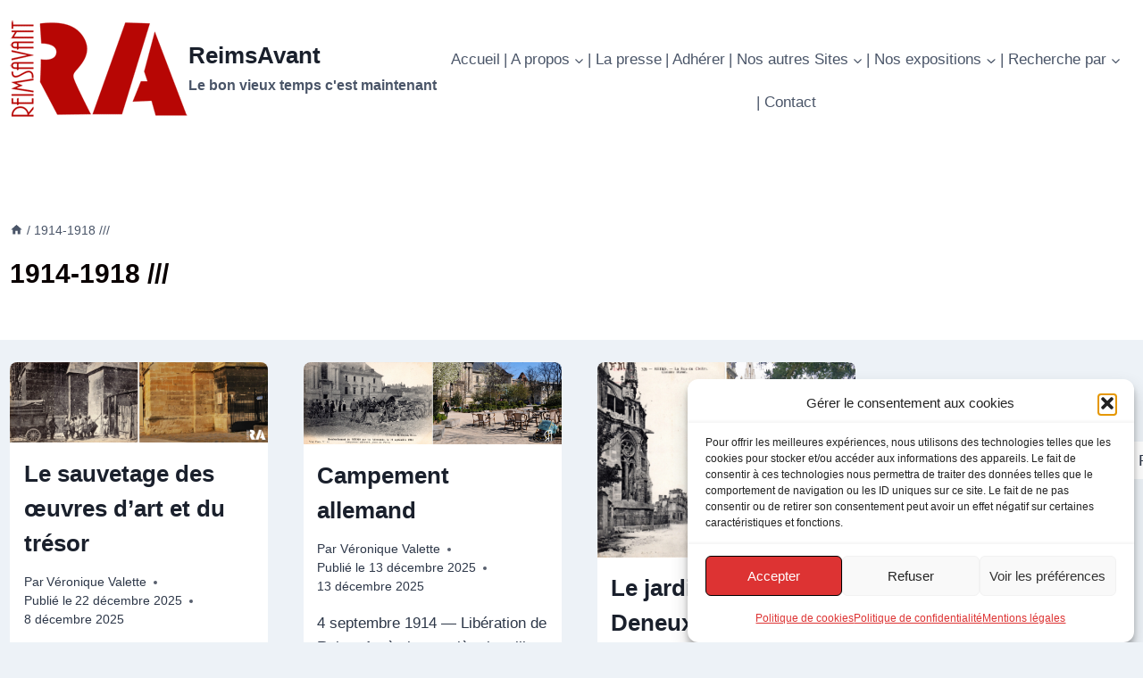

--- FILE ---
content_type: text/html; charset=UTF-8
request_url: https://www.reimsavant.documentation-ra.com/tag/1914-1918/
body_size: 31158
content:
<!doctype html>
<html lang="fr-FR" class="no-js" itemtype="https://schema.org/Blog" itemscope>
<head>
	<meta charset="UTF-8">
	<meta name="viewport" content="width=device-width, initial-scale=1, minimum-scale=1">
	<meta name='robots' content='index, follow, max-image-preview:large, max-snippet:-1, max-video-preview:-1' />

	<!-- This site is optimized with the Yoast SEO plugin v26.7 - https://yoast.com/wordpress/plugins/seo/ -->
	<title>Archives des 1914-1918 /// - ReimsAvant</title>
	<link rel="canonical" href="https://www.reimsavant.documentation-ra.com/tag/1914-1918/" />
	<link rel="next" href="https://www.reimsavant.documentation-ra.com/tag/1914-1918/page/2/" />
	<meta property="og:locale" content="fr_FR" />
	<meta property="og:type" content="article" />
	<meta property="og:title" content="Archives des 1914-1918 /// - ReimsAvant" />
	<meta property="og:url" content="https://www.reimsavant.documentation-ra.com/tag/1914-1918/" />
	<meta property="og:site_name" content="ReimsAvant" />
	<meta name="twitter:card" content="summary_large_image" />
	<script type="application/ld+json" class="yoast-schema-graph">{"@context":"https://schema.org","@graph":[{"@type":"CollectionPage","@id":"https://www.reimsavant.documentation-ra.com/tag/1914-1918/","url":"https://www.reimsavant.documentation-ra.com/tag/1914-1918/","name":"Archives des 1914-1918 /// - ReimsAvant","isPartOf":{"@id":"https://www.reimsavant.documentation-ra.com/#website"},"primaryImageOfPage":{"@id":"https://www.reimsavant.documentation-ra.com/tag/1914-1918/#primaryimage"},"image":{"@id":"https://www.reimsavant.documentation-ra.com/tag/1914-1918/#primaryimage"},"thumbnailUrl":"https://www.reimsavant.documentation-ra.com/wp-content/uploads/2025/11/VV-VV-10-334-cote-Tau.jpg","breadcrumb":{"@id":"https://www.reimsavant.documentation-ra.com/tag/1914-1918/#breadcrumb"},"inLanguage":"fr-FR"},{"@type":"ImageObject","inLanguage":"fr-FR","@id":"https://www.reimsavant.documentation-ra.com/tag/1914-1918/#primaryimage","url":"https://www.reimsavant.documentation-ra.com/wp-content/uploads/2025/11/VV-VV-10-334-cote-Tau.jpg","contentUrl":"https://www.reimsavant.documentation-ra.com/wp-content/uploads/2025/11/VV-VV-10-334-cote-Tau.jpg","width":2000,"height":625},{"@type":"BreadcrumbList","@id":"https://www.reimsavant.documentation-ra.com/tag/1914-1918/#breadcrumb","itemListElement":[{"@type":"ListItem","position":1,"name":"Accueil","item":"https://www.reimsavant.documentation-ra.com/"},{"@type":"ListItem","position":2,"name":"1914-1918 ///"}]},{"@type":"WebSite","@id":"https://www.reimsavant.documentation-ra.com/#website","url":"https://www.reimsavant.documentation-ra.com/","name":"reimsavant.com","description":"Le bon vieux temps c&#039;est maintenant","publisher":{"@id":"https://www.reimsavant.documentation-ra.com/#organization"},"potentialAction":[{"@type":"SearchAction","target":{"@type":"EntryPoint","urlTemplate":"https://www.reimsavant.documentation-ra.com/?s={search_term_string}"},"query-input":{"@type":"PropertyValueSpecification","valueRequired":true,"valueName":"search_term_string"}}],"inLanguage":"fr-FR"},{"@type":"Organization","@id":"https://www.reimsavant.documentation-ra.com/#organization","name":"ReimsAvant","url":"https://www.reimsavant.documentation-ra.com/","logo":{"@type":"ImageObject","inLanguage":"fr-FR","@id":"https://www.reimsavant.documentation-ra.com/#/schema/logo/image/","url":"https://www.reimsavant.documentation-ra.com/wp-content/uploads/2020/11/RAblanc.png.png","contentUrl":"https://www.reimsavant.documentation-ra.com/wp-content/uploads/2020/11/RAblanc.png.png","width":524,"height":349,"caption":"ReimsAvant"},"image":{"@id":"https://www.reimsavant.documentation-ra.com/#/schema/logo/image/"},"sameAs":["https://www.facebook.com/reimsavant"]}]}</script>
	<!-- / Yoast SEO plugin. -->



<link rel="alternate" type="application/rss+xml" title="ReimsAvant  &raquo; Flux" href="https://www.reimsavant.documentation-ra.com/feed/" />
<link rel="alternate" type="application/rss+xml" title="ReimsAvant  &raquo; Flux des commentaires" href="https://www.reimsavant.documentation-ra.com/comments/feed/" />
			<script>document.documentElement.classList.remove( 'no-js' );</script>
			<link rel="alternate" type="application/rss+xml" title="ReimsAvant  &raquo; Flux de l’étiquette 1914-1918 ///" href="https://www.reimsavant.documentation-ra.com/tag/1914-1918/feed/" />
<style id='wp-img-auto-sizes-contain-inline-css'>
img:is([sizes=auto i],[sizes^="auto," i]){contain-intrinsic-size:3000px 1500px}
/*# sourceURL=wp-img-auto-sizes-contain-inline-css */
</style>
<style id='wp-emoji-styles-inline-css'>

	img.wp-smiley, img.emoji {
		display: inline !important;
		border: none !important;
		box-shadow: none !important;
		height: 1em !important;
		width: 1em !important;
		margin: 0 0.07em !important;
		vertical-align: -0.1em !important;
		background: none !important;
		padding: 0 !important;
	}
/*# sourceURL=wp-emoji-styles-inline-css */
</style>
<style id='wp-block-library-inline-css'>
:root{--wp-block-synced-color:#7a00df;--wp-block-synced-color--rgb:122,0,223;--wp-bound-block-color:var(--wp-block-synced-color);--wp-editor-canvas-background:#ddd;--wp-admin-theme-color:#007cba;--wp-admin-theme-color--rgb:0,124,186;--wp-admin-theme-color-darker-10:#006ba1;--wp-admin-theme-color-darker-10--rgb:0,107,160.5;--wp-admin-theme-color-darker-20:#005a87;--wp-admin-theme-color-darker-20--rgb:0,90,135;--wp-admin-border-width-focus:2px}@media (min-resolution:192dpi){:root{--wp-admin-border-width-focus:1.5px}}.wp-element-button{cursor:pointer}:root .has-very-light-gray-background-color{background-color:#eee}:root .has-very-dark-gray-background-color{background-color:#313131}:root .has-very-light-gray-color{color:#eee}:root .has-very-dark-gray-color{color:#313131}:root .has-vivid-green-cyan-to-vivid-cyan-blue-gradient-background{background:linear-gradient(135deg,#00d084,#0693e3)}:root .has-purple-crush-gradient-background{background:linear-gradient(135deg,#34e2e4,#4721fb 50%,#ab1dfe)}:root .has-hazy-dawn-gradient-background{background:linear-gradient(135deg,#faaca8,#dad0ec)}:root .has-subdued-olive-gradient-background{background:linear-gradient(135deg,#fafae1,#67a671)}:root .has-atomic-cream-gradient-background{background:linear-gradient(135deg,#fdd79a,#004a59)}:root .has-nightshade-gradient-background{background:linear-gradient(135deg,#330968,#31cdcf)}:root .has-midnight-gradient-background{background:linear-gradient(135deg,#020381,#2874fc)}:root{--wp--preset--font-size--normal:16px;--wp--preset--font-size--huge:42px}.has-regular-font-size{font-size:1em}.has-larger-font-size{font-size:2.625em}.has-normal-font-size{font-size:var(--wp--preset--font-size--normal)}.has-huge-font-size{font-size:var(--wp--preset--font-size--huge)}.has-text-align-center{text-align:center}.has-text-align-left{text-align:left}.has-text-align-right{text-align:right}.has-fit-text{white-space:nowrap!important}#end-resizable-editor-section{display:none}.aligncenter{clear:both}.items-justified-left{justify-content:flex-start}.items-justified-center{justify-content:center}.items-justified-right{justify-content:flex-end}.items-justified-space-between{justify-content:space-between}.screen-reader-text{border:0;clip-path:inset(50%);height:1px;margin:-1px;overflow:hidden;padding:0;position:absolute;width:1px;word-wrap:normal!important}.screen-reader-text:focus{background-color:#ddd;clip-path:none;color:#444;display:block;font-size:1em;height:auto;left:5px;line-height:normal;padding:15px 23px 14px;text-decoration:none;top:5px;width:auto;z-index:100000}html :where(.has-border-color){border-style:solid}html :where([style*=border-top-color]){border-top-style:solid}html :where([style*=border-right-color]){border-right-style:solid}html :where([style*=border-bottom-color]){border-bottom-style:solid}html :where([style*=border-left-color]){border-left-style:solid}html :where([style*=border-width]){border-style:solid}html :where([style*=border-top-width]){border-top-style:solid}html :where([style*=border-right-width]){border-right-style:solid}html :where([style*=border-bottom-width]){border-bottom-style:solid}html :where([style*=border-left-width]){border-left-style:solid}html :where(img[class*=wp-image-]){height:auto;max-width:100%}:where(figure){margin:0 0 1em}html :where(.is-position-sticky){--wp-admin--admin-bar--position-offset:var(--wp-admin--admin-bar--height,0px)}@media screen and (max-width:600px){html :where(.is-position-sticky){--wp-admin--admin-bar--position-offset:0px}}

/*# sourceURL=wp-block-library-inline-css */
</style><style id='wp-block-categories-inline-css'>
.wp-block-categories{box-sizing:border-box}.wp-block-categories.alignleft{margin-right:2em}.wp-block-categories.alignright{margin-left:2em}.wp-block-categories.wp-block-categories-dropdown.aligncenter{text-align:center}.wp-block-categories .wp-block-categories__label{display:block;width:100%}
/*# sourceURL=https://www.reimsavant.documentation-ra.com/wp-includes/blocks/categories/style.min.css */
</style>
<style id='wp-block-heading-inline-css'>
h1:where(.wp-block-heading).has-background,h2:where(.wp-block-heading).has-background,h3:where(.wp-block-heading).has-background,h4:where(.wp-block-heading).has-background,h5:where(.wp-block-heading).has-background,h6:where(.wp-block-heading).has-background{padding:1.25em 2.375em}h1.has-text-align-left[style*=writing-mode]:where([style*=vertical-lr]),h1.has-text-align-right[style*=writing-mode]:where([style*=vertical-rl]),h2.has-text-align-left[style*=writing-mode]:where([style*=vertical-lr]),h2.has-text-align-right[style*=writing-mode]:where([style*=vertical-rl]),h3.has-text-align-left[style*=writing-mode]:where([style*=vertical-lr]),h3.has-text-align-right[style*=writing-mode]:where([style*=vertical-rl]),h4.has-text-align-left[style*=writing-mode]:where([style*=vertical-lr]),h4.has-text-align-right[style*=writing-mode]:where([style*=vertical-rl]),h5.has-text-align-left[style*=writing-mode]:where([style*=vertical-lr]),h5.has-text-align-right[style*=writing-mode]:where([style*=vertical-rl]),h6.has-text-align-left[style*=writing-mode]:where([style*=vertical-lr]),h6.has-text-align-right[style*=writing-mode]:where([style*=vertical-rl]){rotate:180deg}
/*# sourceURL=https://www.reimsavant.documentation-ra.com/wp-includes/blocks/heading/style.min.css */
</style>
<style id='wp-block-latest-comments-inline-css'>
ol.wp-block-latest-comments{box-sizing:border-box;margin-left:0}:where(.wp-block-latest-comments:not([style*=line-height] .wp-block-latest-comments__comment)){line-height:1.1}:where(.wp-block-latest-comments:not([style*=line-height] .wp-block-latest-comments__comment-excerpt p)){line-height:1.8}.has-dates :where(.wp-block-latest-comments:not([style*=line-height])),.has-excerpts :where(.wp-block-latest-comments:not([style*=line-height])){line-height:1.5}.wp-block-latest-comments .wp-block-latest-comments{padding-left:0}.wp-block-latest-comments__comment{list-style:none;margin-bottom:1em}.has-avatars .wp-block-latest-comments__comment{list-style:none;min-height:2.25em}.has-avatars .wp-block-latest-comments__comment .wp-block-latest-comments__comment-excerpt,.has-avatars .wp-block-latest-comments__comment .wp-block-latest-comments__comment-meta{margin-left:3.25em}.wp-block-latest-comments__comment-excerpt p{font-size:.875em;margin:.36em 0 1.4em}.wp-block-latest-comments__comment-date{display:block;font-size:.75em}.wp-block-latest-comments .avatar,.wp-block-latest-comments__comment-avatar{border-radius:1.5em;display:block;float:left;height:2.5em;margin-right:.75em;width:2.5em}.wp-block-latest-comments[class*=-font-size] a,.wp-block-latest-comments[style*=font-size] a{font-size:inherit}
/*# sourceURL=https://www.reimsavant.documentation-ra.com/wp-includes/blocks/latest-comments/style.min.css */
</style>
<style id='wp-block-search-inline-css'>
.wp-block-search__button{margin-left:10px;word-break:normal}.wp-block-search__button.has-icon{line-height:0}.wp-block-search__button svg{height:1.25em;min-height:24px;min-width:24px;width:1.25em;fill:currentColor;vertical-align:text-bottom}:where(.wp-block-search__button){border:1px solid #ccc;padding:6px 10px}.wp-block-search__inside-wrapper{display:flex;flex:auto;flex-wrap:nowrap;max-width:100%}.wp-block-search__label{width:100%}.wp-block-search.wp-block-search__button-only .wp-block-search__button{box-sizing:border-box;display:flex;flex-shrink:0;justify-content:center;margin-left:0;max-width:100%}.wp-block-search.wp-block-search__button-only .wp-block-search__inside-wrapper{min-width:0!important;transition-property:width}.wp-block-search.wp-block-search__button-only .wp-block-search__input{flex-basis:100%;transition-duration:.3s}.wp-block-search.wp-block-search__button-only.wp-block-search__searchfield-hidden,.wp-block-search.wp-block-search__button-only.wp-block-search__searchfield-hidden .wp-block-search__inside-wrapper{overflow:hidden}.wp-block-search.wp-block-search__button-only.wp-block-search__searchfield-hidden .wp-block-search__input{border-left-width:0!important;border-right-width:0!important;flex-basis:0;flex-grow:0;margin:0;min-width:0!important;padding-left:0!important;padding-right:0!important;width:0!important}:where(.wp-block-search__input){appearance:none;border:1px solid #949494;flex-grow:1;font-family:inherit;font-size:inherit;font-style:inherit;font-weight:inherit;letter-spacing:inherit;line-height:inherit;margin-left:0;margin-right:0;min-width:3rem;padding:8px;text-decoration:unset!important;text-transform:inherit}:where(.wp-block-search__button-inside .wp-block-search__inside-wrapper){background-color:#fff;border:1px solid #949494;box-sizing:border-box;padding:4px}:where(.wp-block-search__button-inside .wp-block-search__inside-wrapper) .wp-block-search__input{border:none;border-radius:0;padding:0 4px}:where(.wp-block-search__button-inside .wp-block-search__inside-wrapper) .wp-block-search__input:focus{outline:none}:where(.wp-block-search__button-inside .wp-block-search__inside-wrapper) :where(.wp-block-search__button){padding:4px 8px}.wp-block-search.aligncenter .wp-block-search__inside-wrapper{margin:auto}.wp-block[data-align=right] .wp-block-search.wp-block-search__button-only .wp-block-search__inside-wrapper{float:right}
/*# sourceURL=https://www.reimsavant.documentation-ra.com/wp-includes/blocks/search/style.min.css */
</style>
<style id='wp-block-tag-cloud-inline-css'>
.wp-block-tag-cloud{box-sizing:border-box}.wp-block-tag-cloud.aligncenter{justify-content:center;text-align:center}.wp-block-tag-cloud a{display:inline-block;margin-right:5px}.wp-block-tag-cloud span{display:inline-block;margin-left:5px;text-decoration:none}:root :where(.wp-block-tag-cloud.is-style-outline){display:flex;flex-wrap:wrap;gap:1ch}:root :where(.wp-block-tag-cloud.is-style-outline a){border:1px solid;font-size:unset!important;margin-right:0;padding:1ch 2ch;text-decoration:none!important}
/*# sourceURL=https://www.reimsavant.documentation-ra.com/wp-includes/blocks/tag-cloud/style.min.css */
</style>
<style id='wp-block-paragraph-inline-css'>
.is-small-text{font-size:.875em}.is-regular-text{font-size:1em}.is-large-text{font-size:2.25em}.is-larger-text{font-size:3em}.has-drop-cap:not(:focus):first-letter{float:left;font-size:8.4em;font-style:normal;font-weight:100;line-height:.68;margin:.05em .1em 0 0;text-transform:uppercase}body.rtl .has-drop-cap:not(:focus):first-letter{float:none;margin-left:.1em}p.has-drop-cap.has-background{overflow:hidden}:root :where(p.has-background){padding:1.25em 2.375em}:where(p.has-text-color:not(.has-link-color)) a{color:inherit}p.has-text-align-left[style*="writing-mode:vertical-lr"],p.has-text-align-right[style*="writing-mode:vertical-rl"]{rotate:180deg}
/*# sourceURL=https://www.reimsavant.documentation-ra.com/wp-includes/blocks/paragraph/style.min.css */
</style>
<style id='wp-block-quote-inline-css'>
.wp-block-quote{box-sizing:border-box;overflow-wrap:break-word}.wp-block-quote.is-large:where(:not(.is-style-plain)),.wp-block-quote.is-style-large:where(:not(.is-style-plain)){margin-bottom:1em;padding:0 1em}.wp-block-quote.is-large:where(:not(.is-style-plain)) p,.wp-block-quote.is-style-large:where(:not(.is-style-plain)) p{font-size:1.5em;font-style:italic;line-height:1.6}.wp-block-quote.is-large:where(:not(.is-style-plain)) cite,.wp-block-quote.is-large:where(:not(.is-style-plain)) footer,.wp-block-quote.is-style-large:where(:not(.is-style-plain)) cite,.wp-block-quote.is-style-large:where(:not(.is-style-plain)) footer{font-size:1.125em;text-align:right}.wp-block-quote>cite{display:block}
/*# sourceURL=https://www.reimsavant.documentation-ra.com/wp-includes/blocks/quote/style.min.css */
</style>
<style id='wp-block-verse-inline-css'>
pre.wp-block-verse{overflow:auto;white-space:pre-wrap}:where(pre.wp-block-verse){font-family:inherit}
/*# sourceURL=https://www.reimsavant.documentation-ra.com/wp-includes/blocks/verse/style.min.css */
</style>
<style id='global-styles-inline-css'>
:root{--wp--preset--aspect-ratio--square: 1;--wp--preset--aspect-ratio--4-3: 4/3;--wp--preset--aspect-ratio--3-4: 3/4;--wp--preset--aspect-ratio--3-2: 3/2;--wp--preset--aspect-ratio--2-3: 2/3;--wp--preset--aspect-ratio--16-9: 16/9;--wp--preset--aspect-ratio--9-16: 9/16;--wp--preset--color--black: #000000;--wp--preset--color--cyan-bluish-gray: #abb8c3;--wp--preset--color--white: #ffffff;--wp--preset--color--pale-pink: #f78da7;--wp--preset--color--vivid-red: #cf2e2e;--wp--preset--color--luminous-vivid-orange: #ff6900;--wp--preset--color--luminous-vivid-amber: #fcb900;--wp--preset--color--light-green-cyan: #7bdcb5;--wp--preset--color--vivid-green-cyan: #00d084;--wp--preset--color--pale-cyan-blue: #8ed1fc;--wp--preset--color--vivid-cyan-blue: #0693e3;--wp--preset--color--vivid-purple: #9b51e0;--wp--preset--color--theme-palette-1: var(--global-palette1);--wp--preset--color--theme-palette-2: var(--global-palette2);--wp--preset--color--theme-palette-3: var(--global-palette3);--wp--preset--color--theme-palette-4: var(--global-palette4);--wp--preset--color--theme-palette-5: var(--global-palette5);--wp--preset--color--theme-palette-6: var(--global-palette6);--wp--preset--color--theme-palette-7: var(--global-palette7);--wp--preset--color--theme-palette-8: var(--global-palette8);--wp--preset--color--theme-palette-9: var(--global-palette9);--wp--preset--color--theme-palette-10: var(--global-palette10);--wp--preset--color--theme-palette-11: var(--global-palette11);--wp--preset--color--theme-palette-12: var(--global-palette12);--wp--preset--color--theme-palette-13: var(--global-palette13);--wp--preset--color--theme-palette-14: var(--global-palette14);--wp--preset--color--theme-palette-15: var(--global-palette15);--wp--preset--gradient--vivid-cyan-blue-to-vivid-purple: linear-gradient(135deg,rgb(6,147,227) 0%,rgb(155,81,224) 100%);--wp--preset--gradient--light-green-cyan-to-vivid-green-cyan: linear-gradient(135deg,rgb(122,220,180) 0%,rgb(0,208,130) 100%);--wp--preset--gradient--luminous-vivid-amber-to-luminous-vivid-orange: linear-gradient(135deg,rgb(252,185,0) 0%,rgb(255,105,0) 100%);--wp--preset--gradient--luminous-vivid-orange-to-vivid-red: linear-gradient(135deg,rgb(255,105,0) 0%,rgb(207,46,46) 100%);--wp--preset--gradient--very-light-gray-to-cyan-bluish-gray: linear-gradient(135deg,rgb(238,238,238) 0%,rgb(169,184,195) 100%);--wp--preset--gradient--cool-to-warm-spectrum: linear-gradient(135deg,rgb(74,234,220) 0%,rgb(151,120,209) 20%,rgb(207,42,186) 40%,rgb(238,44,130) 60%,rgb(251,105,98) 80%,rgb(254,248,76) 100%);--wp--preset--gradient--blush-light-purple: linear-gradient(135deg,rgb(255,206,236) 0%,rgb(152,150,240) 100%);--wp--preset--gradient--blush-bordeaux: linear-gradient(135deg,rgb(254,205,165) 0%,rgb(254,45,45) 50%,rgb(107,0,62) 100%);--wp--preset--gradient--luminous-dusk: linear-gradient(135deg,rgb(255,203,112) 0%,rgb(199,81,192) 50%,rgb(65,88,208) 100%);--wp--preset--gradient--pale-ocean: linear-gradient(135deg,rgb(255,245,203) 0%,rgb(182,227,212) 50%,rgb(51,167,181) 100%);--wp--preset--gradient--electric-grass: linear-gradient(135deg,rgb(202,248,128) 0%,rgb(113,206,126) 100%);--wp--preset--gradient--midnight: linear-gradient(135deg,rgb(2,3,129) 0%,rgb(40,116,252) 100%);--wp--preset--font-size--small: var(--global-font-size-small);--wp--preset--font-size--medium: var(--global-font-size-medium);--wp--preset--font-size--large: var(--global-font-size-large);--wp--preset--font-size--x-large: 42px;--wp--preset--font-size--larger: var(--global-font-size-larger);--wp--preset--font-size--xxlarge: var(--global-font-size-xxlarge);--wp--preset--spacing--20: 0.44rem;--wp--preset--spacing--30: 0.67rem;--wp--preset--spacing--40: 1rem;--wp--preset--spacing--50: 1.5rem;--wp--preset--spacing--60: 2.25rem;--wp--preset--spacing--70: 3.38rem;--wp--preset--spacing--80: 5.06rem;--wp--preset--shadow--natural: 6px 6px 9px rgba(0, 0, 0, 0.2);--wp--preset--shadow--deep: 12px 12px 50px rgba(0, 0, 0, 0.4);--wp--preset--shadow--sharp: 6px 6px 0px rgba(0, 0, 0, 0.2);--wp--preset--shadow--outlined: 6px 6px 0px -3px rgb(255, 255, 255), 6px 6px rgb(0, 0, 0);--wp--preset--shadow--crisp: 6px 6px 0px rgb(0, 0, 0);}:where(.is-layout-flex){gap: 0.5em;}:where(.is-layout-grid){gap: 0.5em;}body .is-layout-flex{display: flex;}.is-layout-flex{flex-wrap: wrap;align-items: center;}.is-layout-flex > :is(*, div){margin: 0;}body .is-layout-grid{display: grid;}.is-layout-grid > :is(*, div){margin: 0;}:where(.wp-block-columns.is-layout-flex){gap: 2em;}:where(.wp-block-columns.is-layout-grid){gap: 2em;}:where(.wp-block-post-template.is-layout-flex){gap: 1.25em;}:where(.wp-block-post-template.is-layout-grid){gap: 1.25em;}.has-black-color{color: var(--wp--preset--color--black) !important;}.has-cyan-bluish-gray-color{color: var(--wp--preset--color--cyan-bluish-gray) !important;}.has-white-color{color: var(--wp--preset--color--white) !important;}.has-pale-pink-color{color: var(--wp--preset--color--pale-pink) !important;}.has-vivid-red-color{color: var(--wp--preset--color--vivid-red) !important;}.has-luminous-vivid-orange-color{color: var(--wp--preset--color--luminous-vivid-orange) !important;}.has-luminous-vivid-amber-color{color: var(--wp--preset--color--luminous-vivid-amber) !important;}.has-light-green-cyan-color{color: var(--wp--preset--color--light-green-cyan) !important;}.has-vivid-green-cyan-color{color: var(--wp--preset--color--vivid-green-cyan) !important;}.has-pale-cyan-blue-color{color: var(--wp--preset--color--pale-cyan-blue) !important;}.has-vivid-cyan-blue-color{color: var(--wp--preset--color--vivid-cyan-blue) !important;}.has-vivid-purple-color{color: var(--wp--preset--color--vivid-purple) !important;}.has-black-background-color{background-color: var(--wp--preset--color--black) !important;}.has-cyan-bluish-gray-background-color{background-color: var(--wp--preset--color--cyan-bluish-gray) !important;}.has-white-background-color{background-color: var(--wp--preset--color--white) !important;}.has-pale-pink-background-color{background-color: var(--wp--preset--color--pale-pink) !important;}.has-vivid-red-background-color{background-color: var(--wp--preset--color--vivid-red) !important;}.has-luminous-vivid-orange-background-color{background-color: var(--wp--preset--color--luminous-vivid-orange) !important;}.has-luminous-vivid-amber-background-color{background-color: var(--wp--preset--color--luminous-vivid-amber) !important;}.has-light-green-cyan-background-color{background-color: var(--wp--preset--color--light-green-cyan) !important;}.has-vivid-green-cyan-background-color{background-color: var(--wp--preset--color--vivid-green-cyan) !important;}.has-pale-cyan-blue-background-color{background-color: var(--wp--preset--color--pale-cyan-blue) !important;}.has-vivid-cyan-blue-background-color{background-color: var(--wp--preset--color--vivid-cyan-blue) !important;}.has-vivid-purple-background-color{background-color: var(--wp--preset--color--vivid-purple) !important;}.has-black-border-color{border-color: var(--wp--preset--color--black) !important;}.has-cyan-bluish-gray-border-color{border-color: var(--wp--preset--color--cyan-bluish-gray) !important;}.has-white-border-color{border-color: var(--wp--preset--color--white) !important;}.has-pale-pink-border-color{border-color: var(--wp--preset--color--pale-pink) !important;}.has-vivid-red-border-color{border-color: var(--wp--preset--color--vivid-red) !important;}.has-luminous-vivid-orange-border-color{border-color: var(--wp--preset--color--luminous-vivid-orange) !important;}.has-luminous-vivid-amber-border-color{border-color: var(--wp--preset--color--luminous-vivid-amber) !important;}.has-light-green-cyan-border-color{border-color: var(--wp--preset--color--light-green-cyan) !important;}.has-vivid-green-cyan-border-color{border-color: var(--wp--preset--color--vivid-green-cyan) !important;}.has-pale-cyan-blue-border-color{border-color: var(--wp--preset--color--pale-cyan-blue) !important;}.has-vivid-cyan-blue-border-color{border-color: var(--wp--preset--color--vivid-cyan-blue) !important;}.has-vivid-purple-border-color{border-color: var(--wp--preset--color--vivid-purple) !important;}.has-vivid-cyan-blue-to-vivid-purple-gradient-background{background: var(--wp--preset--gradient--vivid-cyan-blue-to-vivid-purple) !important;}.has-light-green-cyan-to-vivid-green-cyan-gradient-background{background: var(--wp--preset--gradient--light-green-cyan-to-vivid-green-cyan) !important;}.has-luminous-vivid-amber-to-luminous-vivid-orange-gradient-background{background: var(--wp--preset--gradient--luminous-vivid-amber-to-luminous-vivid-orange) !important;}.has-luminous-vivid-orange-to-vivid-red-gradient-background{background: var(--wp--preset--gradient--luminous-vivid-orange-to-vivid-red) !important;}.has-very-light-gray-to-cyan-bluish-gray-gradient-background{background: var(--wp--preset--gradient--very-light-gray-to-cyan-bluish-gray) !important;}.has-cool-to-warm-spectrum-gradient-background{background: var(--wp--preset--gradient--cool-to-warm-spectrum) !important;}.has-blush-light-purple-gradient-background{background: var(--wp--preset--gradient--blush-light-purple) !important;}.has-blush-bordeaux-gradient-background{background: var(--wp--preset--gradient--blush-bordeaux) !important;}.has-luminous-dusk-gradient-background{background: var(--wp--preset--gradient--luminous-dusk) !important;}.has-pale-ocean-gradient-background{background: var(--wp--preset--gradient--pale-ocean) !important;}.has-electric-grass-gradient-background{background: var(--wp--preset--gradient--electric-grass) !important;}.has-midnight-gradient-background{background: var(--wp--preset--gradient--midnight) !important;}.has-small-font-size{font-size: var(--wp--preset--font-size--small) !important;}.has-medium-font-size{font-size: var(--wp--preset--font-size--medium) !important;}.has-large-font-size{font-size: var(--wp--preset--font-size--large) !important;}.has-x-large-font-size{font-size: var(--wp--preset--font-size--x-large) !important;}
/*# sourceURL=global-styles-inline-css */
</style>

<style id='classic-theme-styles-inline-css'>
/*! This file is auto-generated */
.wp-block-button__link{color:#fff;background-color:#32373c;border-radius:9999px;box-shadow:none;text-decoration:none;padding:calc(.667em + 2px) calc(1.333em + 2px);font-size:1.125em}.wp-block-file__button{background:#32373c;color:#fff;text-decoration:none}
/*# sourceURL=/wp-includes/css/classic-themes.min.css */
</style>
<link data-minify="1" rel='stylesheet' id='mapsmarkerpro-css' href='https://www.reimsavant.documentation-ra.com/wp-content/cache/min/1/wp-content/plugins/maps-marker-pro/css/mapsmarkerpro.css?ver=1765291757' media='all' />
<style id='mapsmarkerpro-inline-css'>
.maps-marker-pro.cmplz-blocked-content-container{max-height:500px}
/*# sourceURL=mapsmarkerpro-inline-css */
</style>
<link rel='stylesheet' id='cmplz-general-css' href='https://www.reimsavant.documentation-ra.com/wp-content/plugins/complianz-gdpr/assets/css/cookieblocker.min.css?ver=1766154006' media='all' />
<link rel='stylesheet' id='kadence-global-css' href='https://www.reimsavant.documentation-ra.com/wp-content/themes/kadence/assets/css/global.min.css?ver=1.4.3' media='all' />
<style id='kadence-global-inline-css'>
/* Kadence Base CSS */
:root{--global-palette1:#2B6CB0;--global-palette2:#215387;--global-palette3:#1A202C;--global-palette4:#2D3748;--global-palette5:#4A5568;--global-palette6:#718096;--global-palette7:#EDF2F7;--global-palette8:#F7FAFC;--global-palette9:#ffffff;--global-palette10:oklch(from var(--global-palette1) calc(l + 0.10 * (1 - l)) calc(c * 1.00) calc(h + 180) / 100%);--global-palette11:#13612e;--global-palette12:#1159af;--global-palette13:#b82105;--global-palette14:#f7630c;--global-palette15:#f5a524;--global-palette9rgb:255, 255, 255;--global-palette-highlight:var(--global-palette3);--global-palette-highlight-alt:#87212b;--global-palette-highlight-alt2:var(--global-palette9);--global-palette-btn-bg:var(--global-palette1);--global-palette-btn-bg-hover:var(--global-palette2);--global-palette-btn:var(--global-palette9);--global-palette-btn-hover:var(--global-palette9);--global-palette-btn-sec-bg:var(--global-palette7);--global-palette-btn-sec-bg-hover:var(--global-palette2);--global-palette-btn-sec:var(--global-palette3);--global-palette-btn-sec-hover:var(--global-palette9);--global-body-font-family:-apple-system,BlinkMacSystemFont,"Segoe UI",Roboto,Oxygen-Sans,Ubuntu,Cantarell,"Helvetica Neue",sans-serif, "Apple Color Emoji", "Segoe UI Emoji", "Segoe UI Symbol";--global-heading-font-family:inherit;--global-primary-nav-font-family:inherit;--global-fallback-font:sans-serif;--global-display-fallback-font:sans-serif;--global-content-width:1426px;--global-content-wide-width:calc(1426px + 230px);--global-content-narrow-width:842px;--global-content-edge-padding:0.71rem;--global-content-boxed-padding:0.88rem;--global-calc-content-width:calc(1426px - var(--global-content-edge-padding) - var(--global-content-edge-padding) );--wp--style--global--content-size:var(--global-calc-content-width);}.wp-site-blocks{--global-vw:calc( 100vw - ( 0.5 * var(--scrollbar-offset)));}body{background:var(--global-palette7);}body, input, select, optgroup, textarea{font-weight:400;font-size:17px;line-height:1.6;font-family:var(--global-body-font-family);color:var(--global-palette4);}.content-bg, body.content-style-unboxed .site{background:var(--global-palette9);}h1,h2,h3,h4,h5,h6{font-family:var(--global-heading-font-family);}h1{font-style:normal;font-weight:700;font-size:30px;line-height:1.5;color:var(--global-palette3);}h2{font-weight:700;font-size:28px;line-height:1.5;color:var(--global-palette3);}h3{font-weight:700;font-size:24px;line-height:1.5;color:var(--global-palette3);}h4{font-weight:700;font-size:22px;line-height:1.5;color:var(--global-palette4);}h5{font-weight:700;font-size:20px;line-height:1.5;color:var(--global-palette4);}h6{font-weight:700;font-size:18px;line-height:1.5;color:var(--global-palette5);}.entry-hero h1{font-style:normal;}.entry-hero .kadence-breadcrumbs{max-width:1426px;}.site-container, .site-header-row-layout-contained, .site-footer-row-layout-contained, .entry-hero-layout-contained, .comments-area, .alignfull > .wp-block-cover__inner-container, .alignwide > .wp-block-cover__inner-container{max-width:var(--global-content-width);}.content-width-narrow .content-container.site-container, .content-width-narrow .hero-container.site-container{max-width:var(--global-content-narrow-width);}@media all and (min-width: 1656px){.wp-site-blocks .content-container  .alignwide{margin-left:-115px;margin-right:-115px;width:unset;max-width:unset;}}@media all and (min-width: 1102px){.content-width-narrow .wp-site-blocks .content-container .alignwide{margin-left:-130px;margin-right:-130px;width:unset;max-width:unset;}}.content-style-boxed .wp-site-blocks .entry-content .alignwide{margin-left:calc( -1 * var( --global-content-boxed-padding ) );margin-right:calc( -1 * var( --global-content-boxed-padding ) );}.content-area{margin-top:1.56rem;margin-bottom:1.56rem;}@media all and (max-width: 1024px){.content-area{margin-top:3rem;margin-bottom:3rem;}}@media all and (max-width: 767px){.content-area{margin-top:2rem;margin-bottom:2rem;}}@media all and (max-width: 1024px){:root{--global-content-boxed-padding:2rem;}}@media all and (max-width: 767px){:root{--global-content-boxed-padding:1.5rem;}}.entry-content-wrap{padding:0.88rem;}@media all and (max-width: 1024px){.entry-content-wrap{padding:2rem;}}@media all and (max-width: 767px){.entry-content-wrap{padding:1.5rem;}}.entry.single-entry{box-shadow:0px 15px 16px -10px rgba(184,7,21,0.05);border-radius:44px 44px 44px 44px;}.entry.loop-entry{border-radius:8px 8px 8px 8px;overflow:hidden;box-shadow:0px 15px 14px -17px rgba(0,0,0,0.33);}.loop-entry .entry-content-wrap{padding:0.96rem;}@media all and (max-width: 1024px){.loop-entry .entry-content-wrap{padding:2rem;}}@media all and (max-width: 767px){.loop-entry .entry-content-wrap{padding:1.5rem;}}.has-sidebar:not(.has-left-sidebar) .content-container{grid-template-columns:1fr 20%;}.has-sidebar.has-left-sidebar .content-container{grid-template-columns:20% 1fr;}.primary-sidebar.widget-area .widget{margin-bottom:1.04em;color:var(--global-palette4);}.primary-sidebar.widget-area .widget-title{font-weight:700;font-size:20px;line-height:1.5;color:var(--global-palette3);}button, .button, .wp-block-button__link, input[type="button"], input[type="reset"], input[type="submit"], .fl-button, .elementor-button-wrapper .elementor-button, .wc-block-components-checkout-place-order-button, .wc-block-cart__submit{box-shadow:0px 0px 0px -7px rgba(0,0,0,0);}button:hover, button:focus, button:active, .button:hover, .button:focus, .button:active, .wp-block-button__link:hover, .wp-block-button__link:focus, .wp-block-button__link:active, input[type="button"]:hover, input[type="button"]:focus, input[type="button"]:active, input[type="reset"]:hover, input[type="reset"]:focus, input[type="reset"]:active, input[type="submit"]:hover, input[type="submit"]:focus, input[type="submit"]:active, .elementor-button-wrapper .elementor-button:hover, .elementor-button-wrapper .elementor-button:focus, .elementor-button-wrapper .elementor-button:active, .wc-block-cart__submit:hover{box-shadow:0px 15px 25px -7px rgba(0,0,0,0.1);}.kb-button.kb-btn-global-outline.kb-btn-global-inherit{padding-top:calc(px - 2px);padding-right:calc(px - 2px);padding-bottom:calc(px - 2px);padding-left:calc(px - 2px);}@media all and (min-width: 1025px){.transparent-header .entry-hero .entry-hero-container-inner{padding-top:80px;}}@media all and (max-width: 1024px){.mobile-transparent-header .entry-hero .entry-hero-container-inner{padding-top:80px;}}@media all and (max-width: 767px){.mobile-transparent-header .entry-hero .entry-hero-container-inner{padding-top:80px;}}#kt-scroll-up-reader, #kt-scroll-up{border-radius:0px 0px 0px 0px;color:#be0920;bottom:30px;font-size:1.56em;padding:0.4em 0.4em 0.4em 0.4em;}#kt-scroll-up-reader.scroll-up-side-right, #kt-scroll-up.scroll-up-side-right{right:30px;}#kt-scroll-up-reader.scroll-up-side-left, #kt-scroll-up.scroll-up-side-left{left:30px;}.post-archive-hero-section .entry-hero-container-inner{background:#b50a0a;}.wp-site-blocks .post-archive-title h1{color:#090000;}
/* Kadence Header CSS */
@media all and (max-width: 1024px){.mobile-transparent-header #masthead{position:absolute;left:0px;right:0px;z-index:100;}.kadence-scrollbar-fixer.mobile-transparent-header #masthead{right:var(--scrollbar-offset,0);}.mobile-transparent-header #masthead, .mobile-transparent-header .site-top-header-wrap .site-header-row-container-inner, .mobile-transparent-header .site-main-header-wrap .site-header-row-container-inner, .mobile-transparent-header .site-bottom-header-wrap .site-header-row-container-inner{background:transparent;}.site-header-row-tablet-layout-fullwidth, .site-header-row-tablet-layout-standard{padding:0px;}}@media all and (min-width: 1025px){.transparent-header #masthead{position:absolute;left:0px;right:0px;z-index:100;}.transparent-header.kadence-scrollbar-fixer #masthead{right:var(--scrollbar-offset,0);}.transparent-header #masthead, .transparent-header .site-top-header-wrap .site-header-row-container-inner, .transparent-header .site-main-header-wrap .site-header-row-container-inner, .transparent-header .site-bottom-header-wrap .site-header-row-container-inner{background:transparent;}}.site-branding a.brand img{max-width:200px;}.site-branding a.brand img.svg-logo-image{width:200px;}.site-branding{padding:22px 3px 50px 0px;}.site-branding .site-title{font-weight:700;font-size:26px;line-height:1.2;color:var(--global-palette3);}body.home .site-branding .site-title{color:#aa0404;}.site-branding .site-description{font-weight:700;font-size:16px;line-height:1.4;color:var(--global-palette5);}#masthead, #masthead .kadence-sticky-header.item-is-fixed:not(.item-at-start):not(.site-header-row-container):not(.site-main-header-wrap), #masthead .kadence-sticky-header.item-is-fixed:not(.item-at-start) > .site-header-row-container-inner{background:#ffffff;}.site-main-header-inner-wrap{min-height:80px;}.site-main-header-wrap.site-header-row-container.site-header-focus-item.site-header-row-layout-standard.kadence-sticky-header.item-is-fixed.item-is-stuck, .site-header-upper-inner-wrap.kadence-sticky-header.item-is-fixed.item-is-stuck, .site-header-inner-wrap.kadence-sticky-header.item-is-fixed.item-is-stuck, .site-top-header-wrap.site-header-row-container.site-header-focus-item.site-header-row-layout-standard.kadence-sticky-header.item-is-fixed.item-is-stuck, .site-bottom-header-wrap.site-header-row-container.site-header-focus-item.site-header-row-layout-standard.kadence-sticky-header.item-is-fixed.item-is-stuck{box-shadow:0px 0px 0px 0px rgba(0,0,0,0);}.header-navigation[class*="header-navigation-style-underline"] .header-menu-container.primary-menu-container>ul>li>a:after{width:calc( 100% - 0.21em);}.main-navigation .primary-menu-container > ul > li.menu-item > a{padding-left:calc(0.21em / 2);padding-right:calc(0.21em / 2);padding-top:0.6em;padding-bottom:0.6em;color:var(--global-palette5);}.main-navigation .primary-menu-container > ul > li.menu-item .dropdown-nav-special-toggle{right:calc(0.21em / 2);}.main-navigation .primary-menu-container > ul > li.menu-item > a:hover{color:var(--global-palette-highlight);}.main-navigation .primary-menu-container > ul > li.menu-item.current-menu-item > a{color:var(--global-palette3);}.header-navigation .header-menu-container ul ul.sub-menu, .header-navigation .header-menu-container ul ul.submenu{background:#b20b18;box-shadow:0px 2px 13px 0px rgba(0,0,0,0.1);}.header-navigation .header-menu-container ul ul li.menu-item, .header-menu-container ul.menu > li.kadence-menu-mega-enabled > ul > li.menu-item > a{border-bottom:1px solid rgba(255,255,255,0.1);border-radius:0px 0px 0px 0px;}.header-navigation .header-menu-container ul ul li.menu-item > a{width:231px;padding-top:0.15em;padding-bottom:0.15em;color:var(--global-palette8);font-style:normal;font-size:14px;}.header-navigation .header-menu-container ul ul li.menu-item > a:hover{color:var(--global-palette9);background:var(--global-palette4);border-radius:0px 0px 0px 0px;}.header-navigation .header-menu-container ul ul li.menu-item.current-menu-item > a{color:var(--global-palette9);background:var(--global-palette4);border-radius:0px 0px 0px 0px;}.mobile-toggle-open-container .menu-toggle-open, .mobile-toggle-open-container .menu-toggle-open:focus{color:var(--global-palette5);padding:0.4em 0.6em 0.4em 0.6em;font-size:14px;}.mobile-toggle-open-container .menu-toggle-open.menu-toggle-style-bordered{border:1px solid currentColor;}.mobile-toggle-open-container .menu-toggle-open .menu-toggle-icon{font-size:20px;}.mobile-toggle-open-container .menu-toggle-open:hover, .mobile-toggle-open-container .menu-toggle-open:focus-visible{color:var(--global-palette-highlight);}.mobile-navigation ul li{font-size:14px;}.mobile-navigation ul li a{padding-top:1em;padding-bottom:1em;}.mobile-navigation ul li > a, .mobile-navigation ul li.menu-item-has-children > .drawer-nav-drop-wrap{color:var(--global-palette8);}.mobile-navigation ul li.current-menu-item > a, .mobile-navigation ul li.current-menu-item.menu-item-has-children > .drawer-nav-drop-wrap{color:var(--global-palette-highlight);}.mobile-navigation ul li.menu-item-has-children .drawer-nav-drop-wrap, .mobile-navigation ul li:not(.menu-item-has-children) a{border-bottom:1px solid rgba(255,255,255,0.1);}.mobile-navigation:not(.drawer-navigation-parent-toggle-true) ul li.menu-item-has-children .drawer-nav-drop-wrap button{border-left:1px solid rgba(255,255,255,0.1);}#mobile-drawer .drawer-header .drawer-toggle{padding:0.6em 0.15em 0.6em 0.15em;font-size:24px;}
/* Kadence Footer CSS */
#colophon{background:rgba(220,220,220,0.51);}.site-bottom-footer-inner-wrap{padding-top:30px;padding-bottom:30px;grid-column-gap:30px;}.site-bottom-footer-inner-wrap .widget{margin-bottom:30px;}.site-bottom-footer-inner-wrap .site-footer-section:not(:last-child):after{right:calc(-30px / 2);}
/*# sourceURL=kadence-global-inline-css */
</style>
<link rel='stylesheet' id='kadence-header-css' href='https://www.reimsavant.documentation-ra.com/wp-content/themes/kadence/assets/css/header.min.css?ver=1.4.3' media='all' />
<link rel='stylesheet' id='kadence-content-css' href='https://www.reimsavant.documentation-ra.com/wp-content/themes/kadence/assets/css/content.min.css?ver=1.4.3' media='all' />
<link rel='stylesheet' id='kadence-sidebar-css' href='https://www.reimsavant.documentation-ra.com/wp-content/themes/kadence/assets/css/sidebar.min.css?ver=1.4.3' media='all' />
<link rel='stylesheet' id='kadence-footer-css' href='https://www.reimsavant.documentation-ra.com/wp-content/themes/kadence/assets/css/footer.min.css?ver=1.4.3' media='all' />
<link data-minify="1" rel='stylesheet' id='newsletter-css' href='https://www.reimsavant.documentation-ra.com/wp-content/cache/min/1/wp-content/plugins/newsletter/style.css?ver=1765291757' media='all' />
<link rel="https://api.w.org/" href="https://www.reimsavant.documentation-ra.com/wp-json/" /><link rel="alternate" title="JSON" type="application/json" href="https://www.reimsavant.documentation-ra.com/wp-json/wp/v2/tags/367" /><link rel="EditURI" type="application/rsd+xml" title="RSD" href="https://www.reimsavant.documentation-ra.com/xmlrpc.php?rsd" />
<meta name="generator" content="WordPress 6.9" />
			<style>.cmplz-hidden {
					display: none !important;
				}</style><link rel="icon" href="https://www.reimsavant.documentation-ra.com/wp-content/uploads/2024/08/logo-RA-JPB-rouge-1-150x109.png" sizes="32x32" />
<link rel="icon" href="https://www.reimsavant.documentation-ra.com/wp-content/uploads/2024/08/logo-RA-JPB-rouge-1.png" sizes="192x192" />
<link rel="apple-touch-icon" href="https://www.reimsavant.documentation-ra.com/wp-content/uploads/2024/08/logo-RA-JPB-rouge-1.png" />
<meta name="msapplication-TileImage" content="https://www.reimsavant.documentation-ra.com/wp-content/uploads/2024/08/logo-RA-JPB-rouge-1.png" />
		<style id="wp-custom-css">
			a:hover {
  color : #a21405;
}
 
#submit {background-color: #a21405}
.tnp-widget input.tnp-submit {
  background-color: #a21405;
}
#secondary a:hover {color: #a21405}

.entry-title {font-size: 20px}

.hero-section-overlay {
	background-color:#fff }

.entry-title {
  font-size: 26px;
}
h2 {
   
  font-size: 22px;
}
h3 {
   
  font-size: 18px;
}



		</style>
		<meta name="generator" content="WP Rocket 3.20.3" data-wpr-features="wpr_minify_js wpr_minify_css wpr_preload_links wpr_desktop" /></head>

<body data-cmplz=1 class="archive tag tag-1914-1918 tag-367 wp-custom-logo wp-embed-responsive wp-theme-kadence hfeed footer-on-bottom hide-focus-outline link-style-standard has-sidebar content-title-style-above content-width-normal content-style-boxed content-vertical-padding-show non-transparent-header mobile-non-transparent-header">
<div data-rocket-location-hash="9123279c435388da595274f0980df8c6" id="wrapper" class="site wp-site-blocks">
			<a class="skip-link screen-reader-text scroll-ignore" href="#main">Aller au contenu</a>
		<header data-rocket-location-hash="3a56c00a3bb88240211528a1e7c37130" id="masthead" class="site-header" role="banner" itemtype="https://schema.org/WPHeader" itemscope>
	<div data-rocket-location-hash="72c5022f292dd27ae452809bfb9ebe78" id="main-header" class="site-header-wrap">
		<div class="site-header-inner-wrap kadence-sticky-header" data-reveal-scroll-up="false" data-shrink="false">
			<div class="site-header-upper-wrap">
				<div class="site-header-upper-inner-wrap">
					<div class="site-main-header-wrap site-header-row-container site-header-focus-item site-header-row-layout-standard" data-section="kadence_customizer_header_main">
	<div class="site-header-row-container-inner">
				<div class="site-container">
			<div class="site-main-header-inner-wrap site-header-row site-header-row-has-sides site-header-row-no-center">
									<div class="site-header-main-section-left site-header-section site-header-section-left">
						<div class="site-header-item site-header-focus-item" data-section="title_tagline">
	<div class="site-branding branding-layout-standard"><a class="brand has-logo-image" href="https://www.reimsavant.documentation-ra.com/" rel="home"><img width="200" height="109" src="https://www.reimsavant.documentation-ra.com/wp-content/uploads/2024/08/logo-RA-JPB-rouge-1.png" class="custom-logo" alt="RA" decoding="async" /><div class="site-title-wrap"><p class="site-title">ReimsAvant </p><p class="site-description">Le bon vieux temps c&#039;est maintenant</p></div></a></div></div><!-- data-section="title_tagline" -->
					</div>
																	<div class="site-header-main-section-right site-header-section site-header-section-right">
						<div class="site-header-item site-header-focus-item site-header-item-main-navigation header-navigation-layout-stretch-false header-navigation-layout-fill-stretch-false" data-section="kadence_customizer_primary_navigation">
		<nav id="site-navigation" class="main-navigation header-navigation hover-to-open nav--toggle-sub header-navigation-style-standard header-navigation-dropdown-animation-none" role="navigation" aria-label="Principal">
			<div class="primary-menu-container header-menu-container">
	<ul id="primary-menu" class="menu"><li id="menu-item-8" class="menu-item menu-item-type-custom menu-item-object-custom menu-item-home menu-item-8"><a href="https://www.reimsavant.documentation-ra.com">Accueil</a></li>
<li id="menu-item-48" class="menu-item menu-item-type-custom menu-item-object-custom menu-item-has-children menu-item-48"><a><span class="nav-drop-title-wrap">| A propos<span class="dropdown-nav-toggle"><span class="kadence-svg-iconset svg-baseline"><svg aria-hidden="true" class="kadence-svg-icon kadence-arrow-down-svg" fill="currentColor" version="1.1" xmlns="http://www.w3.org/2000/svg" width="24" height="24" viewBox="0 0 24 24"><title>Déplier</title><path d="M5.293 9.707l6 6c0.391 0.391 1.024 0.391 1.414 0l6-6c0.391-0.391 0.391-1.024 0-1.414s-1.024-0.391-1.414 0l-5.293 5.293-5.293-5.293c-0.391-0.391-1.024-0.391-1.414 0s-0.391 1.024 0 1.414z"></path>
				</svg></span></span></span></a>
<ul class="sub-menu">
	<li id="menu-item-19" class="menu-item menu-item-type-post_type menu-item-object-page menu-item-19"><a href="https://www.reimsavant.documentation-ra.com/a-propos-de-reimsavant/">L&rsquo;association ReimsAvant</a></li>
	<li id="menu-item-15409" class="menu-item menu-item-type-post_type menu-item-object-page menu-item-15409"><a href="https://www.reimsavant.documentation-ra.com/newsletter/">S’inscrire à la newsletter</a></li>
	<li id="menu-item-33" class="menu-item menu-item-type-post_type menu-item-object-page menu-item-33"><a href="https://www.reimsavant.documentation-ra.com/32-2/">Utilisation des CPA</a></li>
	<li id="menu-item-30" class="menu-item menu-item-type-post_type menu-item-object-page menu-item-30"><a href="https://www.reimsavant.documentation-ra.com/bibliographie/">Bibliographie</a></li>
	<li id="menu-item-14596" class="menu-item menu-item-type-post_type menu-item-object-page menu-item-14596"><a href="https://www.reimsavant.documentation-ra.com/les-publications/">Nos publications</a></li>
	<li id="menu-item-6345" class="menu-item menu-item-type-post_type menu-item-object-page menu-item-6345"><a href="https://www.reimsavant.documentation-ra.com/liens/">Liens</a></li>
	<li id="menu-item-16933" class="menu-item menu-item-type-custom menu-item-object-custom menu-item-16933"><a href="https://www.reimsavant.documentation-ra.com/recapitulatif-de-la-liberation-de-reims/">La Libération de Reims</a></li>
	<li id="menu-item-12588" class="menu-item menu-item-type-post_type menu-item-object-page menu-item-12588"><a href="https://www.reimsavant.documentation-ra.com/mentions-legales/">Mentions légales</a></li>
	<li id="menu-item-14966" class="menu-item menu-item-type-post_type menu-item-object-page menu-item-14966"><a href="https://www.reimsavant.documentation-ra.com/politique-de-cookies-ue/">Politique de cookies (UE)</a></li>
</ul>
</li>
<li id="menu-item-22" class="menu-item menu-item-type-post_type menu-item-object-page menu-item-22"><a href="https://www.reimsavant.documentation-ra.com/la-presse/">| La presse</a></li>
<li id="menu-item-27" class="menu-item menu-item-type-post_type menu-item-object-page menu-item-27"><a href="https://www.reimsavant.documentation-ra.com/adherer-a-reimsavant/">| Adhérer</a></li>
<li id="menu-item-6741" class="menu-item menu-item-type-custom menu-item-object-custom menu-item-has-children menu-item-6741"><a><span class="nav-drop-title-wrap">| Nos autres Sites<span class="dropdown-nav-toggle"><span class="kadence-svg-iconset svg-baseline"><svg aria-hidden="true" class="kadence-svg-icon kadence-arrow-down-svg" fill="currentColor" version="1.1" xmlns="http://www.w3.org/2000/svg" width="24" height="24" viewBox="0 0 24 24"><title>Déplier</title><path d="M5.293 9.707l6 6c0.391 0.391 1.024 0.391 1.414 0l6-6c0.391-0.391 0.391-1.024 0-1.414s-1.024-0.391-1.414 0l-5.293 5.293-5.293-5.293c-0.391-0.391-1.024-0.391-1.414 0s-0.391 1.024 0 1.414z"></path>
				</svg></span></span></span></a>
<ul class="sub-menu">
	<li id="menu-item-6743" class="menu-item menu-item-type-custom menu-item-object-custom menu-item-6743"><a href="https://14-18.documentation-ra.com/">Reims 14-18</a></li>
	<li id="menu-item-6749" class="menu-item menu-item-type-custom menu-item-object-custom menu-item-6749"><a href="https://archi.reimsavant.com/">Archi Reims Déco</a></li>
	<li id="menu-item-4869" class="menu-item menu-item-type-custom menu-item-object-custom menu-item-4869"><a href="https://documentation-ra.com/">Reims Documentation</a></li>
</ul>
</li>
<li id="menu-item-6496" class="menu-item menu-item-type-custom menu-item-object-custom menu-item-has-children menu-item-6496"><a><span class="nav-drop-title-wrap">| Nos expositions<span class="dropdown-nav-toggle"><span class="kadence-svg-iconset svg-baseline"><svg aria-hidden="true" class="kadence-svg-icon kadence-arrow-down-svg" fill="currentColor" version="1.1" xmlns="http://www.w3.org/2000/svg" width="24" height="24" viewBox="0 0 24 24"><title>Déplier</title><path d="M5.293 9.707l6 6c0.391 0.391 1.024 0.391 1.414 0l6-6c0.391-0.391 0.391-1.024 0-1.414s-1.024-0.391-1.414 0l-5.293 5.293-5.293-5.293c-0.391-0.391-1.024-0.391-1.414 0s-0.391 1.024 0 1.414z"></path>
				</svg></span></span></span></a>
<ul class="sub-menu">
	<li id="menu-item-15835" class="menu-item menu-item-type-post_type menu-item-object-page menu-item-15835"><a href="https://www.reimsavant.documentation-ra.com/2024-participations-aux-rencontres-de-serzy-et-prin/">2024 : participation aux rencontres de Serzy et Prin</a></li>
	<li id="menu-item-10933" class="menu-item menu-item-type-post_type menu-item-object-post menu-item-10933"><a href="https://www.reimsavant.documentation-ra.com/hermonville/">2019 : Hermonville, Salon du livre</a></li>
	<li id="menu-item-8888" class="menu-item menu-item-type-post_type menu-item-object-post menu-item-8888"><a href="https://www.reimsavant.documentation-ra.com/exposition-reimsavant-a-la-maison-commune-du-chemin-vert/">2019 : Exposition ReimsAvant à la Maison Commune du Chemin Vert</a></li>
	<li id="menu-item-6657" class="menu-item menu-item-type-post_type menu-item-object-post menu-item-6657"><a href="https://www.reimsavant.documentation-ra.com/reimsavant-place-du-forum-du-14-septembre-au-16-novembre/">2018 : autour du cryptoportique « Le quartier de l&rsquo;hôtel de ville de 1900 à nos jours</a></li>
	<li id="menu-item-6505" class="menu-item menu-item-type-post_type menu-item-object-page menu-item-6505"><a href="https://www.reimsavant.documentation-ra.com/2018-fete-de-la-coulee-verte/">2018 : fête de la Coulée Verte</a></li>
	<li id="menu-item-6530" class="menu-item menu-item-type-post_type menu-item-object-page menu-item-6530"><a href="https://www.reimsavant.documentation-ra.com/2017-conseil-de-quartier-bois-damour-courlancy/">2017 : Conseil de quartier Bois-d’Amour / Courlancy</a></li>
	<li id="menu-item-6514" class="menu-item menu-item-type-post_type menu-item-object-page menu-item-6514"><a href="https://www.reimsavant.documentation-ra.com/2017-fete-de-la-coulee-verte/">2017 : Fête de la Coulée verte</a></li>
	<li id="menu-item-6497" class="menu-item menu-item-type-post_type menu-item-object-post menu-item-6497"><a href="https://www.reimsavant.documentation-ra.com/venez-retrouver-les-photographies-montages-de-reimsavant/">2016 : inauguration de la Coulée Verte</a></li>
	<li id="menu-item-6501" class="menu-item menu-item-type-post_type menu-item-object-post menu-item-6501"><a href="https://www.reimsavant.documentation-ra.com/demain-24-novembre-exposition-reimsavant/">2016 : Conseil de quartier Clairmarais</a></li>
	<li id="menu-item-6494" class="menu-item menu-item-type-post_type menu-item-object-page menu-item-6494"><a href="https://www.reimsavant.documentation-ra.com/exposition-de-photographies-urbaines-a-lex-caserne-colbert/">2012 : à l’ex-caserne Colbert</a></li>
</ul>
</li>
<li id="menu-item-11714" class="menu-item menu-item-type-custom menu-item-object-custom menu-item-has-children menu-item-11714"><a><span class="nav-drop-title-wrap">| Recherche par<span class="dropdown-nav-toggle"><span class="kadence-svg-iconset svg-baseline"><svg aria-hidden="true" class="kadence-svg-icon kadence-arrow-down-svg" fill="currentColor" version="1.1" xmlns="http://www.w3.org/2000/svg" width="24" height="24" viewBox="0 0 24 24"><title>Déplier</title><path d="M5.293 9.707l6 6c0.391 0.391 1.024 0.391 1.414 0l6-6c0.391-0.391 0.391-1.024 0-1.414s-1.024-0.391-1.414 0l-5.293 5.293-5.293-5.293c-0.391-0.391-1.024-0.391-1.414 0s-0.391 1.024 0 1.414z"></path>
				</svg></span></span></span></a>
<ul class="sub-menu">
	<li id="menu-item-19123" class="menu-item menu-item-type-post_type menu-item-object-page menu-item-19123"><a href="https://www.reimsavant.documentation-ra.com/plan-de-reims/">Plan : par quartiers</a></li>
	<li id="menu-item-9243" class="menu-item menu-item-type-post_type menu-item-object-page menu-item-9243"><a href="https://www.reimsavant.documentation-ra.com/les-rues/">Rues, lieux, monuments…</a></li>
	<li id="menu-item-16655" class="menu-item menu-item-type-custom menu-item-object-custom menu-item-has-children menu-item-16655"><a><span class="nav-drop-title-wrap">Villages du Grand Reims<span class="dropdown-nav-toggle"><span class="kadence-svg-iconset svg-baseline"><svg aria-hidden="true" class="kadence-svg-icon kadence-arrow-down-svg" fill="currentColor" version="1.1" xmlns="http://www.w3.org/2000/svg" width="24" height="24" viewBox="0 0 24 24"><title>Déplier</title><path d="M5.293 9.707l6 6c0.391 0.391 1.024 0.391 1.414 0l6-6c0.391-0.391 0.391-1.024 0-1.414s-1.024-0.391-1.414 0l-5.293 5.293-5.293-5.293c-0.391-0.391-1.024-0.391-1.414 0s-0.391 1.024 0 1.414z"></path>
				</svg></span></span></span></a>
	<ul class="sub-menu">
		<li id="menu-item-16955" class="menu-item menu-item-type-custom menu-item-object-custom menu-item-16955"><a href="https://www.reimsavant.documentation-ra.com/category/betheny/">Betheny</a></li>
		<li id="menu-item-16953" class="menu-item menu-item-type-custom menu-item-object-custom menu-item-16953"><a href="https://www.reimsavant.documentation-ra.com/category/cormontreuil/">Cormontreuil</a></li>
		<li id="menu-item-16954" class="menu-item menu-item-type-custom menu-item-object-custom menu-item-16954"><a href="https://www.reimsavant.documentation-ra.com/category/gueux/">Gueux</a></li>
		<li id="menu-item-16956" class="menu-item menu-item-type-custom menu-item-object-custom menu-item-16956"><a href="https://www.reimsavant.documentation-ra.com/category/hermonville/">Hermonville</a></li>
		<li id="menu-item-16957" class="menu-item menu-item-type-custom menu-item-object-custom menu-item-16957"><a href="https://www.reimsavant.documentation-ra.com/category/prunay/">Prunay</a></li>
		<li id="menu-item-16960" class="menu-item menu-item-type-custom menu-item-object-custom menu-item-16960"><a href="https://www.reimsavant.documentation-ra.com/category/j-savigny-sur-ardre/">Savigny-sur-Ardre</a></li>
		<li id="menu-item-16952" class="menu-item menu-item-type-custom menu-item-object-custom menu-item-16952"><a href="https://www.reimsavant.documentation-ra.com/category/serzy-et-prin/">Serzy-et&#8211;Prin</a></li>
		<li id="menu-item-16959" class="menu-item menu-item-type-custom menu-item-object-custom menu-item-16959"><a href="https://www.reimsavant.documentation-ra.com/category/i-tinqueux/">Tinqueux</a></li>
		<li id="menu-item-16958" class="menu-item menu-item-type-custom menu-item-object-custom menu-item-16958"><a href="https://www.reimsavant.documentation-ra.com/category/g-trois-puits/">Trois-Puits</a></li>
	</ul>
</li>
	<li id="menu-item-16609" class="menu-item menu-item-type-post_type menu-item-object-page menu-item-16609"><a href="https://www.reimsavant.documentation-ra.com/photographes-et-realisateurs-des-montages-avant-apres/">Réalisateurs des montages avant/après</a></li>
	<li id="menu-item-4361" class="menu-item menu-item-type-post_type menu-item-object-page menu-item-4361"><a href="https://www.reimsavant.documentation-ra.com/les-collections-de-photographies/">Collections</a></li>
	<li id="menu-item-11711" class="menu-item menu-item-type-post_type menu-item-object-page menu-item-11711"><a href="https://www.reimsavant.documentation-ra.com/par-dates/">Dates</a></li>
</ul>
</li>
<li id="menu-item-4572" class="menu-item menu-item-type-post_type menu-item-object-page menu-item-4572"><a href="https://www.reimsavant.documentation-ra.com/contact/">| Contact</a></li>
</ul>		</div>
	</nav><!-- #site-navigation -->
	</div><!-- data-section="primary_navigation" -->
					</div>
							</div>
		</div>
	</div>
</div>
				</div>
			</div>
					</div>
	</div>
	
<div data-rocket-location-hash="4141caf32ac986c5205ff6386cda4989" id="mobile-header" class="site-mobile-header-wrap">
	<div class="site-header-inner-wrap">
		<div class="site-header-upper-wrap">
			<div class="site-header-upper-inner-wrap">
			<div class="site-main-header-wrap site-header-focus-item site-header-row-layout-standard site-header-row-tablet-layout-default site-header-row-mobile-layout-default  kadence-sticky-header" data-shrink="false" data-reveal-scroll-up="true">
	<div class="site-header-row-container-inner">
		<div class="site-container">
			<div class="site-main-header-inner-wrap site-header-row site-header-row-has-sides site-header-row-no-center">
									<div class="site-header-main-section-left site-header-section site-header-section-left">
						<div class="site-header-item site-header-focus-item" data-section="title_tagline">
	<div class="site-branding mobile-site-branding branding-layout-standard branding-tablet-layout-inherit branding-mobile-layout-inherit"><a class="brand has-logo-image" href="https://www.reimsavant.documentation-ra.com/" rel="home"><img width="200" height="109" src="https://www.reimsavant.documentation-ra.com/wp-content/uploads/2024/08/logo-RA-JPB-rouge-1.png" class="custom-logo" alt="RA" decoding="async" /><div class="site-title-wrap"><div class="site-title vs-md-false">ReimsAvant </div><div class="site-description vs-sm-false vs-md-false">Le bon vieux temps c&#039;est maintenant</div></div></a></div></div><!-- data-section="title_tagline" -->
					</div>
																	<div class="site-header-main-section-right site-header-section site-header-section-right">
						<div class="site-header-item site-header-focus-item site-header-item-navgation-popup-toggle" data-section="kadence_customizer_mobile_trigger">
		<div class="mobile-toggle-open-container">
						<button id="mobile-toggle" class="menu-toggle-open drawer-toggle menu-toggle-style-default" aria-label="Ouvrir le menu" data-toggle-target="#mobile-drawer" data-toggle-body-class="showing-popup-drawer-from-right" aria-expanded="false" data-set-focus=".menu-toggle-close"
					>
						<span class="menu-toggle-icon"><span class="kadence-svg-iconset"><svg aria-hidden="true" class="kadence-svg-icon kadence-menu-svg" fill="currentColor" version="1.1" xmlns="http://www.w3.org/2000/svg" width="24" height="24" viewBox="0 0 24 24"><title>Ouvrir/fermer le menu</title><path d="M3 13h18c0.552 0 1-0.448 1-1s-0.448-1-1-1h-18c-0.552 0-1 0.448-1 1s0.448 1 1 1zM3 7h18c0.552 0 1-0.448 1-1s-0.448-1-1-1h-18c-0.552 0-1 0.448-1 1s0.448 1 1 1zM3 19h18c0.552 0 1-0.448 1-1s-0.448-1-1-1h-18c-0.552 0-1 0.448-1 1s0.448 1 1 1z"></path>
				</svg></span></span>
		</button>
	</div>
	</div><!-- data-section="mobile_trigger" -->
					</div>
							</div>
		</div>
	</div>
</div>
			</div>
		</div>
			</div>
</div>
</header><!-- #masthead -->

	<main data-rocket-location-hash="1f14ff54a6cc94d4d2be956aa17c7f4b" id="inner-wrap" class="wrap kt-clear" role="main">
		<section data-rocket-location-hash="91afdcfad1083d01eb91c46da1df7374" class="entry-hero post-archive-hero-section entry-hero-layout-standard">
	<div class="entry-hero-container-inner">
		<div class="hero-section-overlay"></div>
		<div class="hero-container site-container">
			<header class="entry-header post-archive-title title-align-left title-tablet-align-inherit title-mobile-align-inherit">
				<nav id="kadence-breadcrumbs" aria-label="Fil d’Ariane"  class="kadence-breadcrumbs"><div class="kadence-breadcrumb-container"><span><a href="https://www.reimsavant.documentation-ra.com/" title="Accueil" itemprop="url" class="kadence-bc-home kadence-bc-home-icon" ><span><span class="kadence-svg-iconset svg-baseline"><svg aria-hidden="true" class="kadence-svg-icon kadence-home-svg" fill="currentColor" version="1.1" xmlns="http://www.w3.org/2000/svg" width="24" height="24" viewBox="0 0 24 24"><title>Accueil</title><path d="M9.984 20.016h-4.969v-8.016h-3l9.984-9 9.984 9h-3v8.016h-4.969v-6h-4.031v6z"></path>
				</svg></span></span></a></span> <span class="bc-delimiter">/</span> <span class="kadence-bread-current">1914-1918 ///</span></div></nav><h1 class="page-title archive-title">1914-1918 ///</h1>			</header><!-- .entry-header -->
		</div>
	</div>
</section><!-- .entry-hero -->
<div data-rocket-location-hash="7679f5203394c0f5292e86516c48b30d" id="primary" class="content-area">
	<div class="content-container site-container">
		<div id="main" class="site-main">
							<ul id="archive-container" class="content-wrap kadence-posts-list grid-cols post-archive grid-sm-col-2 grid-lg-col-3 item-image-style-above">
					<li class="entry-list-item">
	<article class="entry content-bg loop-entry post-22159 post type-post status-publish format-standard has-post-thumbnail hentry category-3-centre-cathedrale-parvis-tronsson-ducoudray-carnegie tag-1914-1918 tag-cathedrale">
				<a aria-hidden="true" tabindex="-1" role="presentation" class="post-thumbnail kadence-thumbnail-ratio-inherit" aria-label="Le sauvetage des œuvres d&rsquo;art et du trésor" href="https://www.reimsavant.documentation-ra.com/sauvetage-oeuvres-d-art/">
			<div class="post-thumbnail-inner">
				<img width="2000" height="625" src="https://www.reimsavant.documentation-ra.com/wp-content/uploads/2025/11/VV-VV-10-334-cote-Tau.jpg" class="attachment-medium_large size-medium_large wp-post-image" alt="Le sauvetage des œuvres d&rsquo;art et du trésor" decoding="async" fetchpriority="high" srcset="https://www.reimsavant.documentation-ra.com/wp-content/uploads/2025/11/VV-VV-10-334-cote-Tau.jpg 2000w, https://www.reimsavant.documentation-ra.com/wp-content/uploads/2025/11/VV-VV-10-334-cote-Tau-600x188.jpg 600w, https://www.reimsavant.documentation-ra.com/wp-content/uploads/2025/11/VV-VV-10-334-cote-Tau-1536x480.jpg 1536w" sizes="(max-width: 2000px) 100vw, 2000px" />			</div>
		</a><!-- .post-thumbnail -->
				<div class="entry-content-wrap">
			<header class="entry-header">

	<h2 class="entry-title"><a href="https://www.reimsavant.documentation-ra.com/sauvetage-oeuvres-d-art/" rel="bookmark">Le sauvetage des œuvres d&rsquo;art et du trésor</a></h2><div class="entry-meta entry-meta-divider-dot">
	<span class="posted-by"><span class="meta-label">Par</span><span class="author vcard"><a class="url fn n" href="https://www.reimsavant.documentation-ra.com/author/valette/">Véronique Valette</a></span></span>					<span class="posted-on">
						<span class="meta-label">Publié le</span><time class="entry-date published" datetime="2025-12-22T05:12:00+00:00" itemprop="datePublished">22 décembre 2025</time><time class="updated" datetime="2025-12-08T19:54:31+00:00" itemprop="dateModified">8 décembre 2025</time>					</span>
										<span class="updated-on">
						<time class="entry-date published updated" datetime="2025-12-08T19:54:31+00:00" itemprop="dateModified">8 décembre 2025</time>					</span>
					</div><!-- .entry-meta -->
</header><!-- .entry-header -->
	<div class="entry-summary">
		<p>de la cathédrale et du palais du Tau Cette carte est légendée au dos :&#8230;</p>
	</div><!-- .entry-summary -->
	<footer class="entry-footer">
		<div class="entry-actions">
		<p class="more-link-wrap">
			<a href="https://www.reimsavant.documentation-ra.com/sauvetage-oeuvres-d-art/" class="post-more-link">
				Lire la  suite<span class="screen-reader-text"> Le sauvetage des œuvres d&rsquo;art et du trésor</span><span class="kadence-svg-iconset svg-baseline"><svg aria-hidden="true" class="kadence-svg-icon kadence-arrow-right-alt-svg" fill="currentColor" version="1.1" xmlns="http://www.w3.org/2000/svg" width="27" height="28" viewBox="0 0 27 28"><title>Continuer</title><path d="M27 13.953c0 0.141-0.063 0.281-0.156 0.375l-6 5.531c-0.156 0.141-0.359 0.172-0.547 0.094-0.172-0.078-0.297-0.25-0.297-0.453v-3.5h-19.5c-0.281 0-0.5-0.219-0.5-0.5v-3c0-0.281 0.219-0.5 0.5-0.5h19.5v-3.5c0-0.203 0.109-0.375 0.297-0.453s0.391-0.047 0.547 0.078l6 5.469c0.094 0.094 0.156 0.219 0.156 0.359v0z"></path>
				</svg></span>			</a>
		</p>
	</div><!-- .entry-actions -->
	</footer><!-- .entry-footer -->
		</div>
	</article>
</li>
<li class="entry-list-item">
	<article class="entry content-bg loop-entry post-22145 post type-post status-publish format-standard has-post-thumbnail hentry category-3-centre-cathedrale-parvis-tronsson-ducoudray-carnegie tag-1914-1918 tag-place-du-cardinal-lucon tag-place-du-parvis">
				<a aria-hidden="true" tabindex="-1" role="presentation" class="post-thumbnail kadence-thumbnail-ratio-inherit" aria-label="Campement allemand" href="https://www.reimsavant.documentation-ra.com/campement-allemand/">
			<div class="post-thumbnail-inner">
				<img width="2000" height="639" src="https://www.reimsavant.documentation-ra.com/wp-content/uploads/2018/04/VV-VV-10-336-campement-allemand.jpg" class="attachment-medium_large size-medium_large wp-post-image" alt="Campement allemand" decoding="async" srcset="https://www.reimsavant.documentation-ra.com/wp-content/uploads/2018/04/VV-VV-10-336-campement-allemand.jpg 2000w, https://www.reimsavant.documentation-ra.com/wp-content/uploads/2018/04/VV-VV-10-336-campement-allemand-500x160.jpg 500w, https://www.reimsavant.documentation-ra.com/wp-content/uploads/2018/04/VV-VV-10-336-campement-allemand-600x192.jpg 600w" sizes="(max-width: 2000px) 100vw, 2000px" />			</div>
		</a><!-- .post-thumbnail -->
				<div class="entry-content-wrap">
			<header class="entry-header">

	<h2 class="entry-title"><a href="https://www.reimsavant.documentation-ra.com/campement-allemand/" rel="bookmark">Campement allemand</a></h2><div class="entry-meta entry-meta-divider-dot">
	<span class="posted-by"><span class="meta-label">Par</span><span class="author vcard"><a class="url fn n" href="https://www.reimsavant.documentation-ra.com/author/valette/">Véronique Valette</a></span></span>					<span class="posted-on">
						<span class="meta-label">Publié le</span><time class="entry-date published" datetime="2025-12-13T05:51:00+00:00" itemprop="datePublished">13 décembre 2025</time><time class="updated" datetime="2025-12-13T12:38:37+00:00" itemprop="dateModified">13 décembre 2025</time>					</span>
										<span class="updated-on">
						<time class="entry-date published updated" datetime="2025-12-13T12:38:37+00:00" itemprop="dateModified">13 décembre 2025</time>					</span>
					</div><!-- .entry-meta -->
</header><!-- .entry-header -->
	<div class="entry-summary">
		<p>4 septembre 1914 — Libération de Reims Après la première bataille de la Marne, les&#8230;</p>
	</div><!-- .entry-summary -->
	<footer class="entry-footer">
		<div class="entry-actions">
		<p class="more-link-wrap">
			<a href="https://www.reimsavant.documentation-ra.com/campement-allemand/" class="post-more-link">
				Lire la  suite<span class="screen-reader-text"> Campement allemand</span><span class="kadence-svg-iconset svg-baseline"><svg aria-hidden="true" class="kadence-svg-icon kadence-arrow-right-alt-svg" fill="currentColor" version="1.1" xmlns="http://www.w3.org/2000/svg" width="27" height="28" viewBox="0 0 27 28"><title>Continuer</title><path d="M27 13.953c0 0.141-0.063 0.281-0.156 0.375l-6 5.531c-0.156 0.141-0.359 0.172-0.547 0.094-0.172-0.078-0.297-0.25-0.297-0.453v-3.5h-19.5c-0.281 0-0.5-0.219-0.5-0.5v-3c0-0.281 0.219-0.5 0.5-0.5h19.5v-3.5c0-0.203 0.109-0.375 0.297-0.453s0.391-0.047 0.547 0.078l6 5.469c0.094 0.094 0.156 0.219 0.156 0.359v0z"></path>
				</svg></span>			</a>
		</p>
	</div><!-- .entry-actions -->
	</footer><!-- .entry-footer -->
		</div>
	</article>
</li>
<li class="entry-list-item">
	<article class="entry content-bg loop-entry post-22148 post type-post status-publish format-standard has-post-thumbnail hentry category-3-centre-cathedrale-parvis-tronsson-ducoudray-carnegie tag-1914-1918 tag-cathedrale tag-cours-anatole-france">
				<a aria-hidden="true" tabindex="-1" role="presentation" class="post-thumbnail kadence-thumbnail-ratio-inherit" aria-label="Le jardin Henri Deneux et la rue du Cloître" href="https://www.reimsavant.documentation-ra.com/le-jardin-henri-deneux/">
			<div class="post-thumbnail-inner">
				<img width="1500" height="1138" src="https://www.reimsavant.documentation-ra.com/wp-content/uploads/2025/11/VV-VV-10-78-jardin-cathedrale.jpg" class="attachment-medium_large size-medium_large wp-post-image" alt="Le jardin Henri Deneux et la rue du Cloître" decoding="async" srcset="https://www.reimsavant.documentation-ra.com/wp-content/uploads/2025/11/VV-VV-10-78-jardin-cathedrale.jpg 1500w, https://www.reimsavant.documentation-ra.com/wp-content/uploads/2025/11/VV-VV-10-78-jardin-cathedrale-600x455.jpg 600w, https://www.reimsavant.documentation-ra.com/wp-content/uploads/2025/11/VV-VV-10-78-jardin-cathedrale-1318x1000.jpg 1318w" sizes="(max-width: 1500px) 100vw, 1500px" />			</div>
		</a><!-- .post-thumbnail -->
				<div class="entry-content-wrap">
			<header class="entry-header">

	<h2 class="entry-title"><a href="https://www.reimsavant.documentation-ra.com/le-jardin-henri-deneux/" rel="bookmark">Le jardin Henri Deneux et la rue du Cloître</a></h2><div class="entry-meta entry-meta-divider-dot">
	<span class="posted-by"><span class="meta-label">Par</span><span class="author vcard"><a class="url fn n" href="https://www.reimsavant.documentation-ra.com/author/valette/">Véronique Valette</a></span></span>					<span class="posted-on">
						<span class="meta-label">Publié le</span><time class="entry-date published" datetime="2025-12-07T05:39:00+00:00" itemprop="datePublished">7 décembre 2025</time><time class="updated" datetime="2025-11-12T13:03:26+00:00" itemprop="dateModified">12 novembre 2025</time>					</span>
										<span class="updated-on">
						<time class="entry-date published updated" datetime="2025-11-12T13:03:26+00:00" itemprop="dateModified">12 novembre 2025</time>					</span>
					</div><!-- .entry-meta -->
</header><!-- .entry-header -->
	<div class="entry-summary">
		<p>Avant la Première Guerre mondiale, le jardin situé derrière la cathédrale de Reims n’existait pas&#8230;</p>
	</div><!-- .entry-summary -->
	<footer class="entry-footer">
		<div class="entry-actions">
		<p class="more-link-wrap">
			<a href="https://www.reimsavant.documentation-ra.com/le-jardin-henri-deneux/" class="post-more-link">
				Lire la  suite<span class="screen-reader-text"> Le jardin Henri Deneux et la rue du Cloître</span><span class="kadence-svg-iconset svg-baseline"><svg aria-hidden="true" class="kadence-svg-icon kadence-arrow-right-alt-svg" fill="currentColor" version="1.1" xmlns="http://www.w3.org/2000/svg" width="27" height="28" viewBox="0 0 27 28"><title>Continuer</title><path d="M27 13.953c0 0.141-0.063 0.281-0.156 0.375l-6 5.531c-0.156 0.141-0.359 0.172-0.547 0.094-0.172-0.078-0.297-0.25-0.297-0.453v-3.5h-19.5c-0.281 0-0.5-0.219-0.5-0.5v-3c0-0.281 0.219-0.5 0.5-0.5h19.5v-3.5c0-0.203 0.109-0.375 0.297-0.453s0.391-0.047 0.547 0.078l6 5.469c0.094 0.094 0.156 0.219 0.156 0.359v0z"></path>
				</svg></span>			</a>
		</p>
	</div><!-- .entry-actions -->
	</footer><!-- .entry-footer -->
		</div>
	</article>
</li>
<li class="entry-list-item">
	<article class="entry content-bg loop-entry post-22136 post type-post status-publish format-standard has-post-thumbnail hentry category-3-centre-cathedrale-parvis-tronsson-ducoudray-carnegie tag-1914-1918 tag-cathedrale tag-statue-de-jeanne-darc">
				<a aria-hidden="true" tabindex="-1" role="presentation" class="post-thumbnail kadence-thumbnail-ratio-inherit" aria-label="Les soldats posent après le bombardement de 1914-1915" href="https://www.reimsavant.documentation-ra.com/soldats-devant-cathedrale/">
			<div class="post-thumbnail-inner">
				<img width="2000" height="653" src="https://www.reimsavant.documentation-ra.com/wp-content/uploads/2025/11/VV-VV-10-351-catjhedrale-apres-les-bombardements.jpg" class="attachment-medium_large size-medium_large wp-post-image" alt="Les soldats posent après le bombardement de 1914-1915" decoding="async" loading="lazy" srcset="https://www.reimsavant.documentation-ra.com/wp-content/uploads/2025/11/VV-VV-10-351-catjhedrale-apres-les-bombardements.jpg 2000w, https://www.reimsavant.documentation-ra.com/wp-content/uploads/2025/11/VV-VV-10-351-catjhedrale-apres-les-bombardements-600x196.jpg 600w, https://www.reimsavant.documentation-ra.com/wp-content/uploads/2025/11/VV-VV-10-351-catjhedrale-apres-les-bombardements-1536x502.jpg 1536w" sizes="auto, (max-width: 2000px) 100vw, 2000px" />			</div>
		</a><!-- .post-thumbnail -->
				<div class="entry-content-wrap">
			<header class="entry-header">

	<h2 class="entry-title"><a href="https://www.reimsavant.documentation-ra.com/soldats-devant-cathedrale/" rel="bookmark">Les soldats posent après le bombardement de 1914-1915</a></h2><div class="entry-meta entry-meta-divider-dot">
	<span class="posted-by"><span class="meta-label">Par</span><span class="author vcard"><a class="url fn n" href="https://www.reimsavant.documentation-ra.com/author/valette/">Véronique Valette</a></span></span>					<span class="posted-on">
						<span class="meta-label">Publié le</span><time class="entry-date published" datetime="2025-11-23T05:00:00+00:00" itemprop="datePublished">23 novembre 2025</time><time class="updated" datetime="2025-12-19T17:11:37+00:00" itemprop="dateModified">19 décembre 2025</time>					</span>
										<span class="updated-on">
						<time class="entry-date published updated" datetime="2025-12-19T17:11:37+00:00" itemprop="dateModified">19 décembre 2025</time>					</span>
					</div><!-- .entry-meta -->
</header><!-- .entry-header -->
	<div class="entry-summary">
		<p>Au début de la guerre, en 1914 et 1915, il y avait des soldats français&#8230;</p>
	</div><!-- .entry-summary -->
	<footer class="entry-footer">
		<div class="entry-actions">
		<p class="more-link-wrap">
			<a href="https://www.reimsavant.documentation-ra.com/soldats-devant-cathedrale/" class="post-more-link">
				Lire la  suite<span class="screen-reader-text"> Les soldats posent après le bombardement de 1914-1915</span><span class="kadence-svg-iconset svg-baseline"><svg aria-hidden="true" class="kadence-svg-icon kadence-arrow-right-alt-svg" fill="currentColor" version="1.1" xmlns="http://www.w3.org/2000/svg" width="27" height="28" viewBox="0 0 27 28"><title>Continuer</title><path d="M27 13.953c0 0.141-0.063 0.281-0.156 0.375l-6 5.531c-0.156 0.141-0.359 0.172-0.547 0.094-0.172-0.078-0.297-0.25-0.297-0.453v-3.5h-19.5c-0.281 0-0.5-0.219-0.5-0.5v-3c0-0.281 0.219-0.5 0.5-0.5h19.5v-3.5c0-0.203 0.109-0.375 0.297-0.453s0.391-0.047 0.547 0.078l6 5.469c0.094 0.094 0.156 0.219 0.156 0.359v0z"></path>
				</svg></span>			</a>
		</p>
	</div><!-- .entry-actions -->
	</footer><!-- .entry-footer -->
		</div>
	</article>
</li>
<li class="entry-list-item">
	<article class="entry content-bg loop-entry post-21326 post type-post status-publish format-standard has-post-thumbnail hentry category-laon-zola-neufchatel-orgeval tag-1914-1918 tag-rue-emile-zola">
				<a aria-hidden="true" tabindex="-1" role="presentation" class="post-thumbnail kadence-thumbnail-ratio-inherit" aria-label="Rue Belin" href="https://www.reimsavant.documentation-ra.com/rue-belin/">
			<div class="post-thumbnail-inner">
				<img width="601" height="434" src="https://www.reimsavant.documentation-ra.com/wp-content/uploads/2025/05/2025-05-15_171244.jpg" class="attachment-medium_large size-medium_large wp-post-image" alt="Rue Belin" decoding="async" loading="lazy" srcset="https://www.reimsavant.documentation-ra.com/wp-content/uploads/2025/05/2025-05-15_171244.jpg 601w, https://www.reimsavant.documentation-ra.com/wp-content/uploads/2025/05/2025-05-15_171244-520x376.jpg 520w" sizes="auto, (max-width: 601px) 100vw, 601px" />			</div>
		</a><!-- .post-thumbnail -->
				<div class="entry-content-wrap">
			<header class="entry-header">

	<h2 class="entry-title"><a href="https://www.reimsavant.documentation-ra.com/rue-belin/" rel="bookmark">Rue Belin</a></h2><div class="entry-meta entry-meta-divider-dot">
	<span class="posted-by"><span class="meta-label">Par</span><span class="author vcard"><a class="url fn n" href="https://www.reimsavant.documentation-ra.com/author/beatrice/">Béatrice Keller</a></span></span>					<span class="posted-on">
						<span class="meta-label">Publié le</span><time class="entry-date published" datetime="2025-11-17T05:50:00+00:00" itemprop="datePublished">17 novembre 2025</time><time class="updated" datetime="2025-09-29T18:29:04+00:00" itemprop="dateModified">29 septembre 2025</time>					</span>
										<span class="updated-on">
						<time class="entry-date published updated" datetime="2025-09-29T18:29:04+00:00" itemprop="dateModified">29 septembre 2025</time>					</span>
					</div><!-- .entry-meta -->
</header><!-- .entry-header -->
	<div class="entry-summary">
		<p>Archives ReimsAvant : Cet article a été publié le 20 juillet 2012, soit quatre mois&#8230;</p>
	</div><!-- .entry-summary -->
	<footer class="entry-footer">
		<div class="entry-actions">
		<p class="more-link-wrap">
			<a href="https://www.reimsavant.documentation-ra.com/rue-belin/" class="post-more-link">
				Lire la  suite<span class="screen-reader-text"> Rue Belin</span><span class="kadence-svg-iconset svg-baseline"><svg aria-hidden="true" class="kadence-svg-icon kadence-arrow-right-alt-svg" fill="currentColor" version="1.1" xmlns="http://www.w3.org/2000/svg" width="27" height="28" viewBox="0 0 27 28"><title>Continuer</title><path d="M27 13.953c0 0.141-0.063 0.281-0.156 0.375l-6 5.531c-0.156 0.141-0.359 0.172-0.547 0.094-0.172-0.078-0.297-0.25-0.297-0.453v-3.5h-19.5c-0.281 0-0.5-0.219-0.5-0.5v-3c0-0.281 0.219-0.5 0.5-0.5h19.5v-3.5c0-0.203 0.109-0.375 0.297-0.453s0.391-0.047 0.547 0.078l6 5.469c0.094 0.094 0.156 0.219 0.156 0.359v0z"></path>
				</svg></span>			</a>
		</p>
	</div><!-- .entry-actions -->
	</footer><!-- .entry-footer -->
		</div>
	</article>
</li>
<li class="entry-list-item">
	<article class="entry content-bg loop-entry post-22081 post type-post status-publish format-standard has-post-thumbnail hentry category-centre-5-place-du-forum tag-1914-1918 tag-place-royale tag-rue-colbert">
				<a aria-hidden="true" tabindex="-1" role="presentation" class="post-thumbnail kadence-thumbnail-ratio-inherit" aria-label="Rue Colbert pendant la Grande Guerre" href="https://www.reimsavant.documentation-ra.com/rue-colbert-14-18/">
			<div class="post-thumbnail-inner">
				<img width="2000" height="634" src="https://www.reimsavant.documentation-ra.com/wp-content/uploads/2025/10/VV-VV-7-128-place-Forum-14-18.jpg" class="attachment-medium_large size-medium_large wp-post-image" alt="Rue Colbert pendant la Grande Guerre" decoding="async" loading="lazy" srcset="https://www.reimsavant.documentation-ra.com/wp-content/uploads/2025/10/VV-VV-7-128-place-Forum-14-18.jpg 2000w, https://www.reimsavant.documentation-ra.com/wp-content/uploads/2025/10/VV-VV-7-128-place-Forum-14-18-600x190.jpg 600w, https://www.reimsavant.documentation-ra.com/wp-content/uploads/2025/10/VV-VV-7-128-place-Forum-14-18-1536x487.jpg 1536w" sizes="auto, (max-width: 2000px) 100vw, 2000px" />			</div>
		</a><!-- .post-thumbnail -->
				<div class="entry-content-wrap">
			<header class="entry-header">

	<h2 class="entry-title"><a href="https://www.reimsavant.documentation-ra.com/rue-colbert-14-18/" rel="bookmark">Rue Colbert pendant la Grande Guerre</a></h2><div class="entry-meta entry-meta-divider-dot">
	<span class="posted-by"><span class="meta-label">Par</span><span class="author vcard"><a class="url fn n" href="https://www.reimsavant.documentation-ra.com/author/valette/">Véronique Valette</a></span></span>					<span class="posted-on">
						<span class="meta-label">Publié le</span><time class="entry-date published" datetime="2025-11-02T05:12:00+00:00" itemprop="datePublished">2 novembre 2025</time><time class="updated" datetime="2025-10-01T12:41:37+00:00" itemprop="dateModified">1 octobre 2025</time>					</span>
										<span class="updated-on">
						<time class="entry-date published updated" datetime="2025-10-01T12:41:37+00:00" itemprop="dateModified">1 octobre 2025</time>					</span>
					</div><!-- .entry-meta -->
</header><!-- .entry-header -->
	<div class="entry-summary">
		<p>Témoignages des Rémois à cette époque : 12 octobre 1914, Pau Hess : « Alors que&#8230;</p>
	</div><!-- .entry-summary -->
	<footer class="entry-footer">
		<div class="entry-actions">
		<p class="more-link-wrap">
			<a href="https://www.reimsavant.documentation-ra.com/rue-colbert-14-18/" class="post-more-link">
				Lire la  suite<span class="screen-reader-text"> Rue Colbert pendant la Grande Guerre</span><span class="kadence-svg-iconset svg-baseline"><svg aria-hidden="true" class="kadence-svg-icon kadence-arrow-right-alt-svg" fill="currentColor" version="1.1" xmlns="http://www.w3.org/2000/svg" width="27" height="28" viewBox="0 0 27 28"><title>Continuer</title><path d="M27 13.953c0 0.141-0.063 0.281-0.156 0.375l-6 5.531c-0.156 0.141-0.359 0.172-0.547 0.094-0.172-0.078-0.297-0.25-0.297-0.453v-3.5h-19.5c-0.281 0-0.5-0.219-0.5-0.5v-3c0-0.281 0.219-0.5 0.5-0.5h19.5v-3.5c0-0.203 0.109-0.375 0.297-0.453s0.391-0.047 0.547 0.078l6 5.469c0.094 0.094 0.156 0.219 0.156 0.359v0z"></path>
				</svg></span>			</a>
		</p>
	</div><!-- .entry-actions -->
	</footer><!-- .entry-footer -->
		</div>
	</article>
</li>
<li class="entry-list-item">
	<article class="entry content-bg loop-entry post-21258 post type-post status-publish format-standard has-post-thumbnail hentry category-boulevard-henry-vasnier tag-1914-1918">
				<a aria-hidden="true" tabindex="-1" role="presentation" class="post-thumbnail kadence-thumbnail-ratio-inherit" aria-label="« Les Crayères » : le péristyle bombardé &#8211; 1915" href="https://www.reimsavant.documentation-ra.com/les-crayeres-le-peristyle-bombarde-1915/">
			<div class="post-thumbnail-inner">
				<img width="1175" height="805" src="https://www.reimsavant.documentation-ra.com/wp-content/uploads/2025/05/Crayeres.jpg" class="attachment-medium_large size-medium_large wp-post-image" alt="Les Crayères" decoding="async" loading="lazy" srcset="https://www.reimsavant.documentation-ra.com/wp-content/uploads/2025/05/Crayeres.jpg 1175w, https://www.reimsavant.documentation-ra.com/wp-content/uploads/2025/05/Crayeres-600x411.jpg 600w, https://www.reimsavant.documentation-ra.com/wp-content/uploads/2025/05/Crayeres-520x356.jpg 520w, https://www.reimsavant.documentation-ra.com/wp-content/uploads/2025/05/Crayeres-940x644.jpg 940w" sizes="auto, (max-width: 1175px) 100vw, 1175px" />			</div>
		</a><!-- .post-thumbnail -->
				<div class="entry-content-wrap">
			<header class="entry-header">

	<h2 class="entry-title"><a href="https://www.reimsavant.documentation-ra.com/les-crayeres-le-peristyle-bombarde-1915/" rel="bookmark">« Les Crayères » : le péristyle bombardé &#8211; 1915</a></h2><div class="entry-meta entry-meta-divider-dot">
	<span class="posted-by"><span class="meta-label">Par</span><span class="author vcard"><a class="url fn n" href="https://www.reimsavant.documentation-ra.com/author/beatrice/">Béatrice Keller</a></span></span>					<span class="posted-on">
						<span class="meta-label">Publié le</span><time class="entry-date published" datetime="2025-09-29T05:32:00+00:00" itemprop="datePublished">29 septembre 2025</time><time class="updated" datetime="2025-09-29T17:56:53+00:00" itemprop="dateModified">29 septembre 2025</time>					</span>
										<span class="updated-on">
						<time class="entry-date published updated" datetime="2025-09-29T17:56:53+00:00" itemprop="dateModified">29 septembre 2025</time>					</span>
					</div><!-- .entry-meta -->
</header><!-- .entry-header -->
	<div class="entry-summary">
		<p>Archives de ReimsAvant : article publié le 26 juillet 2013 Gros plan sur l&rsquo;article du&#8230;</p>
	</div><!-- .entry-summary -->
	<footer class="entry-footer">
		<div class="entry-actions">
		<p class="more-link-wrap">
			<a href="https://www.reimsavant.documentation-ra.com/les-crayeres-le-peristyle-bombarde-1915/" class="post-more-link">
				Lire la  suite<span class="screen-reader-text"> « Les Crayères » : le péristyle bombardé &#8211; 1915</span><span class="kadence-svg-iconset svg-baseline"><svg aria-hidden="true" class="kadence-svg-icon kadence-arrow-right-alt-svg" fill="currentColor" version="1.1" xmlns="http://www.w3.org/2000/svg" width="27" height="28" viewBox="0 0 27 28"><title>Continuer</title><path d="M27 13.953c0 0.141-0.063 0.281-0.156 0.375l-6 5.531c-0.156 0.141-0.359 0.172-0.547 0.094-0.172-0.078-0.297-0.25-0.297-0.453v-3.5h-19.5c-0.281 0-0.5-0.219-0.5-0.5v-3c0-0.281 0.219-0.5 0.5-0.5h19.5v-3.5c0-0.203 0.109-0.375 0.297-0.453s0.391-0.047 0.547 0.078l6 5.469c0.094 0.094 0.156 0.219 0.156 0.359v0z"></path>
				</svg></span>			</a>
		</p>
	</div><!-- .entry-actions -->
	</footer><!-- .entry-footer -->
		</div>
	</article>
</li>
<li class="entry-list-item">
	<article class="entry content-bg loop-entry post-472 post type-post status-publish format-standard has-post-thumbnail hentry category-saint-andre-camille-lenoir-rue-de-betheny tag-1914-1918 tag-eglise-saint-andre tag-pierre-bourquin">
				<a aria-hidden="true" tabindex="-1" role="presentation" class="post-thumbnail kadence-thumbnail-ratio-inherit" aria-label="L&rsquo;église Saint-André sans la toiture" href="https://www.reimsavant.documentation-ra.com/saint-andre-sans-la-toiture/">
			<div class="post-thumbnail-inner">
				<img width="2000" height="1557" src="https://www.reimsavant.documentation-ra.com/wp-content/uploads/2015/12/saint-andré-interieur2-Copie.jpg" class="attachment-medium_large size-medium_large wp-post-image" alt="Intérieur de Saint-André" decoding="async" loading="lazy" srcset="https://www.reimsavant.documentation-ra.com/wp-content/uploads/2015/12/saint-andré-interieur2-Copie.jpg 2000w, https://www.reimsavant.documentation-ra.com/wp-content/uploads/2015/12/saint-andré-interieur2-Copie-300x234.jpg 300w, https://www.reimsavant.documentation-ra.com/wp-content/uploads/2015/12/saint-andré-interieur2-Copie-600x467.jpg 600w" sizes="auto, (max-width: 2000px) 100vw, 2000px" />			</div>
		</a><!-- .post-thumbnail -->
				<div class="entry-content-wrap">
			<header class="entry-header">

	<h2 class="entry-title"><a href="https://www.reimsavant.documentation-ra.com/saint-andre-sans-la-toiture/" rel="bookmark">L&rsquo;église Saint-André sans la toiture</a></h2><div class="entry-meta entry-meta-divider-dot">
	<span class="posted-by"><span class="meta-label">Par</span><span class="author vcard"><a class="url fn n" href="https://www.reimsavant.documentation-ra.com/author/valette/">Véronique Valette</a></span></span>					<span class="posted-on">
						<span class="meta-label">Publié le</span><time class="entry-date published" datetime="2025-08-21T05:48:00+00:00" itemprop="datePublished">21 août 2025</time><time class="updated" datetime="2025-07-07T11:41:02+00:00" itemprop="dateModified">7 juillet 2025</time>					</span>
										<span class="updated-on">
						<time class="entry-date published updated" datetime="2025-07-07T11:41:02+00:00" itemprop="dateModified">7 juillet 2025</time>					</span>
					</div><!-- .entry-meta -->
</header><!-- .entry-header -->
	<div class="entry-summary">
		<p>Carte postale ancienne : Pierre Bourquin, 1919 L’église Saint-André de Reims a été gravement endommagée&#8230;</p>
	</div><!-- .entry-summary -->
	<footer class="entry-footer">
		<div class="entry-actions">
		<p class="more-link-wrap">
			<a href="https://www.reimsavant.documentation-ra.com/saint-andre-sans-la-toiture/" class="post-more-link">
				Lire la  suite<span class="screen-reader-text"> L&rsquo;église Saint-André sans la toiture</span><span class="kadence-svg-iconset svg-baseline"><svg aria-hidden="true" class="kadence-svg-icon kadence-arrow-right-alt-svg" fill="currentColor" version="1.1" xmlns="http://www.w3.org/2000/svg" width="27" height="28" viewBox="0 0 27 28"><title>Continuer</title><path d="M27 13.953c0 0.141-0.063 0.281-0.156 0.375l-6 5.531c-0.156 0.141-0.359 0.172-0.547 0.094-0.172-0.078-0.297-0.25-0.297-0.453v-3.5h-19.5c-0.281 0-0.5-0.219-0.5-0.5v-3c0-0.281 0.219-0.5 0.5-0.5h19.5v-3.5c0-0.203 0.109-0.375 0.297-0.453s0.391-0.047 0.547 0.078l6 5.469c0.094 0.094 0.156 0.219 0.156 0.359v0z"></path>
				</svg></span>			</a>
		</p>
	</div><!-- .entry-actions -->
	</footer><!-- .entry-footer -->
		</div>
	</article>
</li>
<li class="entry-list-item">
	<article class="entry content-bg loop-entry post-6693 post type-post status-publish format-standard has-post-thumbnail hentry category-14-saint-remi-butte-saint-nicaise-place-st-timothee tag-1914-1918 tag-fontaine-godinot tag-place-saint-timothee tag-rue-des-crenaux tag-rue-du-grand-cerf">
				<a aria-hidden="true" tabindex="-1" role="presentation" class="post-thumbnail kadence-thumbnail-ratio-inherit" aria-label="La Place Saint-Timothée vue depuis la rue du Grand-Cerf en 1919" href="https://www.reimsavant.documentation-ra.com/la-place-saint-timothee-vue-depuis-la-rue-du-grand-cerf-en-1919/">
			<div class="post-thumbnail-inner">
				<img width="2005" height="656" src="https://www.reimsavant.documentation-ra.com/wp-content/uploads/2018/10/St-Timothee-BK-RA.jpg" class="attachment-medium_large size-medium_large wp-post-image" alt="La Place Saint-Timothée vue depuis la rue du Grand-Cerf en 1919" decoding="async" loading="lazy" srcset="https://www.reimsavant.documentation-ra.com/wp-content/uploads/2018/10/St-Timothee-BK-RA.jpg 2005w, https://www.reimsavant.documentation-ra.com/wp-content/uploads/2018/10/St-Timothee-BK-RA-500x164.jpg 500w, https://www.reimsavant.documentation-ra.com/wp-content/uploads/2018/10/St-Timothee-BK-RA-2000x654.jpg 2000w, https://www.reimsavant.documentation-ra.com/wp-content/uploads/2018/10/St-Timothee-BK-RA-600x196.jpg 600w" sizes="auto, (max-width: 2005px) 100vw, 2005px" />			</div>
		</a><!-- .post-thumbnail -->
				<div class="entry-content-wrap">
			<header class="entry-header">

	<h2 class="entry-title"><a href="https://www.reimsavant.documentation-ra.com/la-place-saint-timothee-vue-depuis-la-rue-du-grand-cerf-en-1919/" rel="bookmark">La Place Saint-Timothée vue depuis la rue du Grand-Cerf en 1919</a></h2><div class="entry-meta entry-meta-divider-dot">
	<span class="posted-by"><span class="meta-label">Par</span><span class="author vcard"><a class="url fn n" href="https://www.reimsavant.documentation-ra.com/author/beatrice/">Béatrice Keller</a></span></span>					<span class="posted-on">
						<span class="meta-label">Publié le</span><time class="entry-date published" datetime="2025-08-04T05:00:00+00:00" itemprop="datePublished">4 août 2025</time><time class="updated" datetime="2025-07-07T11:37:32+00:00" itemprop="dateModified">7 juillet 2025</time>					</span>
										<span class="updated-on">
						<time class="entry-date published updated" datetime="2025-07-07T11:37:32+00:00" itemprop="dateModified">7 juillet 2025</time>					</span>
					</div><!-- .entry-meta -->
</header><!-- .entry-header -->
	<div class="entry-summary">
		<p>La carte postale montre la place Saint-Timothée et la rue des Créneaux vues depuis la&#8230;</p>
	</div><!-- .entry-summary -->
	<footer class="entry-footer">
		<div class="entry-actions">
		<p class="more-link-wrap">
			<a href="https://www.reimsavant.documentation-ra.com/la-place-saint-timothee-vue-depuis-la-rue-du-grand-cerf-en-1919/" class="post-more-link">
				Lire la  suite<span class="screen-reader-text"> La Place Saint-Timothée vue depuis la rue du Grand-Cerf en 1919</span><span class="kadence-svg-iconset svg-baseline"><svg aria-hidden="true" class="kadence-svg-icon kadence-arrow-right-alt-svg" fill="currentColor" version="1.1" xmlns="http://www.w3.org/2000/svg" width="27" height="28" viewBox="0 0 27 28"><title>Continuer</title><path d="M27 13.953c0 0.141-0.063 0.281-0.156 0.375l-6 5.531c-0.156 0.141-0.359 0.172-0.547 0.094-0.172-0.078-0.297-0.25-0.297-0.453v-3.5h-19.5c-0.281 0-0.5-0.219-0.5-0.5v-3c0-0.281 0.219-0.5 0.5-0.5h19.5v-3.5c0-0.203 0.109-0.375 0.297-0.453s0.391-0.047 0.547 0.078l6 5.469c0.094 0.094 0.156 0.219 0.156 0.359v0z"></path>
				</svg></span>			</a>
		</p>
	</div><!-- .entry-actions -->
	</footer><!-- .entry-footer -->
		</div>
	</article>
</li>
<li class="entry-list-item">
	<article class="entry content-bg loop-entry post-20031 post type-post status-publish format-standard has-post-thumbnail hentry category-centre-6-hotel-de-ville tag-1914-1918 tag-hotel-de-ville">
				<a aria-hidden="true" tabindex="-1" role="presentation" class="post-thumbnail kadence-thumbnail-ratio-inherit" aria-label="#32 – De la place Royale à la Porte de Mars" href="https://www.reimsavant.documentation-ra.com/32-de-la-place-royale-a-la-porte-de-mars/">
			<div class="post-thumbnail-inner">
				<img width="1416" height="1067" src="https://www.reimsavant.documentation-ra.com/wp-content/uploads/2025/05/vigne.png" class="attachment-medium_large size-medium_large wp-post-image" alt="La Vigne de Saint-Marceaux" decoding="async" loading="lazy" srcset="https://www.reimsavant.documentation-ra.com/wp-content/uploads/2025/05/vigne.png 1416w, https://www.reimsavant.documentation-ra.com/wp-content/uploads/2025/05/vigne-600x452.png 600w, https://www.reimsavant.documentation-ra.com/wp-content/uploads/2025/05/vigne-1327x1000.png 1327w" sizes="auto, (max-width: 1416px) 100vw, 1416px" />			</div>
		</a><!-- .post-thumbnail -->
				<div class="entry-content-wrap">
			<header class="entry-header">

	<h2 class="entry-title"><a href="https://www.reimsavant.documentation-ra.com/32-de-la-place-royale-a-la-porte-de-mars/" rel="bookmark">#32 – De la place Royale à la Porte de Mars</a></h2><div class="entry-meta entry-meta-divider-dot">
	<span class="posted-by"><span class="meta-label">Par</span><span class="author vcard"><a class="url fn n" href="https://www.reimsavant.documentation-ra.com/author/valette/">Véronique Valette</a></span></span>					<span class="posted-on">
						<span class="meta-label">Publié le</span><time class="entry-date published" datetime="2025-07-29T05:11:00+00:00" itemprop="datePublished">29 juillet 2025</time><time class="updated" datetime="2025-05-24T21:16:17+00:00" itemprop="dateModified">24 mai 2025</time>					</span>
										<span class="updated-on">
						<time class="entry-date published updated" datetime="2025-05-24T21:16:17+00:00" itemprop="dateModified">24 mai 2025</time>					</span>
					</div><!-- .entry-meta -->
</header><!-- .entry-header -->
	<div class="entry-summary">
		<p>La Vigne de René de Saint-Marceaux La sculpture de «&nbsp;La Vigne&nbsp;», réalisée en 1887 par&#8230;</p>
	</div><!-- .entry-summary -->
	<footer class="entry-footer">
		<div class="entry-actions">
		<p class="more-link-wrap">
			<a href="https://www.reimsavant.documentation-ra.com/32-de-la-place-royale-a-la-porte-de-mars/" class="post-more-link">
				Lire la  suite<span class="screen-reader-text"> #32 – De la place Royale à la Porte de Mars</span><span class="kadence-svg-iconset svg-baseline"><svg aria-hidden="true" class="kadence-svg-icon kadence-arrow-right-alt-svg" fill="currentColor" version="1.1" xmlns="http://www.w3.org/2000/svg" width="27" height="28" viewBox="0 0 27 28"><title>Continuer</title><path d="M27 13.953c0 0.141-0.063 0.281-0.156 0.375l-6 5.531c-0.156 0.141-0.359 0.172-0.547 0.094-0.172-0.078-0.297-0.25-0.297-0.453v-3.5h-19.5c-0.281 0-0.5-0.219-0.5-0.5v-3c0-0.281 0.219-0.5 0.5-0.5h19.5v-3.5c0-0.203 0.109-0.375 0.297-0.453s0.391-0.047 0.547 0.078l6 5.469c0.094 0.094 0.156 0.219 0.156 0.359v0z"></path>
				</svg></span>			</a>
		</p>
	</div><!-- .entry-actions -->
	</footer><!-- .entry-footer -->
		</div>
	</article>
</li>
<li class="entry-list-item">
	<article class="entry content-bg loop-entry post-3927 post type-post status-publish format-standard has-post-thumbnail hentry category-3-centre-cathedrale-parvis-tronsson-ducoudray-carnegie tag-1914-1918 tag-cours-anatole-france tag-maud-nourisson tag-rue-de-luniversite">
				<a aria-hidden="true" tabindex="-1" role="presentation" class="post-thumbnail kadence-thumbnail-ratio-inherit" aria-label="« Le Régina Palace Hôtel », rue de l&rsquo;Université" href="https://www.reimsavant.documentation-ra.com/le-regina-palace-hotel-rue-de-luniversite/">
			<div class="post-thumbnail-inner">
				<img width="2005" height="656" src="https://www.reimsavant.documentation-ra.com/wp-content/uploads/2017/12/Universite-MN-RA.jpg" class="attachment-medium_large size-medium_large wp-post-image" alt="« Le Régina Palace Hôtel », rue de l&rsquo;Université" decoding="async" loading="lazy" srcset="https://www.reimsavant.documentation-ra.com/wp-content/uploads/2017/12/Universite-MN-RA.jpg 2005w, https://www.reimsavant.documentation-ra.com/wp-content/uploads/2017/12/Universite-MN-RA-300x98.jpg 300w, https://www.reimsavant.documentation-ra.com/wp-content/uploads/2017/12/Universite-MN-RA-2000x654.jpg 2000w, https://www.reimsavant.documentation-ra.com/wp-content/uploads/2017/12/Universite-MN-RA-600x196.jpg 600w" sizes="auto, (max-width: 2005px) 100vw, 2005px" />			</div>
		</a><!-- .post-thumbnail -->
				<div class="entry-content-wrap">
			<header class="entry-header">

	<h2 class="entry-title"><a href="https://www.reimsavant.documentation-ra.com/le-regina-palace-hotel-rue-de-luniversite/" rel="bookmark">« Le Régina Palace Hôtel », rue de l&rsquo;Université</a></h2><div class="entry-meta entry-meta-divider-dot">
	<span class="posted-by"><span class="meta-label">Par</span><span class="author vcard"><a class="url fn n" href="https://www.reimsavant.documentation-ra.com/author/beatrice/">Béatrice Keller</a></span></span>					<span class="posted-on">
						<span class="meta-label">Publié le</span><time class="entry-date published" datetime="2025-07-26T05:00:00+00:00" itemprop="datePublished">26 juillet 2025</time><time class="updated" datetime="2025-07-07T12:02:57+00:00" itemprop="dateModified">7 juillet 2025</time>					</span>
										<span class="updated-on">
						<time class="entry-date published updated" datetime="2025-07-07T12:02:57+00:00" itemprop="dateModified">7 juillet 2025</time>					</span>
					</div><!-- .entry-meta -->
</header><!-- .entry-header -->
	<div class="entry-summary">
		<p>Nous sommes sur l&rsquo;actuelle place Carnegie. La rue de l&rsquo;Université (qui allait de la rue&#8230;</p>
	</div><!-- .entry-summary -->
	<footer class="entry-footer">
		<div class="entry-actions">
		<p class="more-link-wrap">
			<a href="https://www.reimsavant.documentation-ra.com/le-regina-palace-hotel-rue-de-luniversite/" class="post-more-link">
				Lire la  suite<span class="screen-reader-text"> « Le Régina Palace Hôtel », rue de l&rsquo;Université</span><span class="kadence-svg-iconset svg-baseline"><svg aria-hidden="true" class="kadence-svg-icon kadence-arrow-right-alt-svg" fill="currentColor" version="1.1" xmlns="http://www.w3.org/2000/svg" width="27" height="28" viewBox="0 0 27 28"><title>Continuer</title><path d="M27 13.953c0 0.141-0.063 0.281-0.156 0.375l-6 5.531c-0.156 0.141-0.359 0.172-0.547 0.094-0.172-0.078-0.297-0.25-0.297-0.453v-3.5h-19.5c-0.281 0-0.5-0.219-0.5-0.5v-3c0-0.281 0.219-0.5 0.5-0.5h19.5v-3.5c0-0.203 0.109-0.375 0.297-0.453s0.391-0.047 0.547 0.078l6 5.469c0.094 0.094 0.156 0.219 0.156 0.359v0z"></path>
				</svg></span>			</a>
		</p>
	</div><!-- .entry-actions -->
	</footer><!-- .entry-footer -->
		</div>
	</article>
</li>
<li class="entry-list-item">
	<article class="entry content-bg loop-entry post-3501 post type-post status-publish format-standard has-post-thumbnail hentry category-centre-ville-2 tag-1914-1918 tag-place-aristide-briand">
				<a aria-hidden="true" tabindex="-1" role="presentation" class="post-thumbnail kadence-thumbnail-ratio-inherit" aria-label="Place Aristide Briand" href="https://www.reimsavant.documentation-ra.com/place-aristide-briand-grande-guerre-premiere-guerre-mondiale-rue-ceres/">
			<div class="post-thumbnail-inner">
				<img width="2000" height="1535" src="https://www.reimsavant.documentation-ra.com/wp-content/uploads/2017/09/esplanade-ceres.jpg" class="attachment-medium_large size-medium_large wp-post-image" alt="Place Aristide Briand" decoding="async" loading="lazy" srcset="https://www.reimsavant.documentation-ra.com/wp-content/uploads/2017/09/esplanade-ceres.jpg 2000w, https://www.reimsavant.documentation-ra.com/wp-content/uploads/2017/09/esplanade-ceres-300x230.jpg 300w, https://www.reimsavant.documentation-ra.com/wp-content/uploads/2017/09/esplanade-ceres-600x461.jpg 600w" sizes="auto, (max-width: 2000px) 100vw, 2000px" />			</div>
		</a><!-- .post-thumbnail -->
				<div class="entry-content-wrap">
			<header class="entry-header">

	<h2 class="entry-title"><a href="https://www.reimsavant.documentation-ra.com/place-aristide-briand-grande-guerre-premiere-guerre-mondiale-rue-ceres/" rel="bookmark">Place Aristide Briand</a></h2><div class="entry-meta entry-meta-divider-dot">
	<span class="posted-by"><span class="meta-label">Par</span><span class="author vcard"><a class="url fn n" href="https://www.reimsavant.documentation-ra.com/author/valette/">Véronique Valette</a></span></span>					<span class="posted-on">
						<span class="meta-label">Publié le</span><time class="entry-date published" datetime="2025-07-23T05:00:00+00:00" itemprop="datePublished">23 juillet 2025</time><time class="updated" datetime="2025-07-15T15:25:23+00:00" itemprop="dateModified">15 juillet 2025</time>					</span>
										<span class="updated-on">
						<time class="entry-date published updated" datetime="2025-07-15T15:25:23+00:00" itemprop="dateModified">15 juillet 2025</time>					</span>
					</div><!-- .entry-meta -->
</header><!-- .entry-header -->
	<div class="entry-summary">
		<p>Bombardement de Reims, Esplanade Cérès. Cette carte a été envoyée en 1915. Avant la Première&#8230;</p>
	</div><!-- .entry-summary -->
	<footer class="entry-footer">
		<div class="entry-actions">
		<p class="more-link-wrap">
			<a href="https://www.reimsavant.documentation-ra.com/place-aristide-briand-grande-guerre-premiere-guerre-mondiale-rue-ceres/" class="post-more-link">
				Lire la  suite<span class="screen-reader-text"> Place Aristide Briand</span><span class="kadence-svg-iconset svg-baseline"><svg aria-hidden="true" class="kadence-svg-icon kadence-arrow-right-alt-svg" fill="currentColor" version="1.1" xmlns="http://www.w3.org/2000/svg" width="27" height="28" viewBox="0 0 27 28"><title>Continuer</title><path d="M27 13.953c0 0.141-0.063 0.281-0.156 0.375l-6 5.531c-0.156 0.141-0.359 0.172-0.547 0.094-0.172-0.078-0.297-0.25-0.297-0.453v-3.5h-19.5c-0.281 0-0.5-0.219-0.5-0.5v-3c0-0.281 0.219-0.5 0.5-0.5h19.5v-3.5c0-0.203 0.109-0.375 0.297-0.453s0.391-0.047 0.547 0.078l6 5.469c0.094 0.094 0.156 0.219 0.156 0.359v0z"></path>
				</svg></span>			</a>
		</p>
	</div><!-- .entry-actions -->
	</footer><!-- .entry-footer -->
		</div>
	</article>
</li>
<li class="entry-list-item">
	<article class="entry content-bg loop-entry post-20006 post type-post status-publish format-standard has-post-thumbnail hentry category-centre-6-hotel-de-ville tag-1914-1918 tag-hotel-de-ville">
				<a aria-hidden="true" tabindex="-1" role="presentation" class="post-thumbnail kadence-thumbnail-ratio-inherit" aria-label="#27 – Promenade de la place Royale à la Porte de Mars" href="https://www.reimsavant.documentation-ra.com/27-promenade-de-la-place-royale-a-la-porte-de-mars/">
			<div class="post-thumbnail-inner">
				<img width="1405" height="1088" src="https://www.reimsavant.documentation-ra.com/wp-content/uploads/2025/05/hdev.jpg" class="attachment-medium_large size-medium_large wp-post-image" alt="Hôtel de Ville" decoding="async" loading="lazy" srcset="https://www.reimsavant.documentation-ra.com/wp-content/uploads/2025/05/hdev.jpg 1405w, https://www.reimsavant.documentation-ra.com/wp-content/uploads/2025/05/hdev-600x465.jpg 600w, https://www.reimsavant.documentation-ra.com/wp-content/uploads/2025/05/hdev-1291x1000.jpg 1291w" sizes="auto, (max-width: 1405px) 100vw, 1405px" />			</div>
		</a><!-- .post-thumbnail -->
				<div class="entry-content-wrap">
			<header class="entry-header">

	<h2 class="entry-title"><a href="https://www.reimsavant.documentation-ra.com/27-promenade-de-la-place-royale-a-la-porte-de-mars/" rel="bookmark">#27 – Promenade de la place Royale à la Porte de Mars</a></h2><div class="entry-meta entry-meta-divider-dot">
	<span class="posted-by"><span class="meta-label">Par</span><span class="author vcard"><a class="url fn n" href="https://www.reimsavant.documentation-ra.com/author/valette/">Véronique Valette</a></span></span>					<span class="posted-on">
						<span class="meta-label">Publié le</span><time class="entry-date published" datetime="2025-06-29T05:47:00+00:00" itemprop="datePublished">29 juin 2025</time><time class="updated" datetime="2025-05-16T15:49:05+00:00" itemprop="dateModified">16 mai 2025</time>					</span>
										<span class="updated-on">
						<time class="entry-date published updated" datetime="2025-05-16T15:49:05+00:00" itemprop="dateModified">16 mai 2025</time>					</span>
					</div><!-- .entry-meta -->
</header><!-- .entry-header -->
	<div class="entry-summary">
		<p>L’intérieur de l’Hôtel de Ville D’hier à aujourd’hui : Avant 1914, « l&rsquo;escalier d’honneur » de l&rsquo;Hôtel&#8230;</p>
	</div><!-- .entry-summary -->
	<footer class="entry-footer">
		<div class="entry-actions">
		<p class="more-link-wrap">
			<a href="https://www.reimsavant.documentation-ra.com/27-promenade-de-la-place-royale-a-la-porte-de-mars/" class="post-more-link">
				Lire la  suite<span class="screen-reader-text"> #27 – Promenade de la place Royale à la Porte de Mars</span><span class="kadence-svg-iconset svg-baseline"><svg aria-hidden="true" class="kadence-svg-icon kadence-arrow-right-alt-svg" fill="currentColor" version="1.1" xmlns="http://www.w3.org/2000/svg" width="27" height="28" viewBox="0 0 27 28"><title>Continuer</title><path d="M27 13.953c0 0.141-0.063 0.281-0.156 0.375l-6 5.531c-0.156 0.141-0.359 0.172-0.547 0.094-0.172-0.078-0.297-0.25-0.297-0.453v-3.5h-19.5c-0.281 0-0.5-0.219-0.5-0.5v-3c0-0.281 0.219-0.5 0.5-0.5h19.5v-3.5c0-0.203 0.109-0.375 0.297-0.453s0.391-0.047 0.547 0.078l6 5.469c0.094 0.094 0.156 0.219 0.156 0.359v0z"></path>
				</svg></span>			</a>
		</p>
	</div><!-- .entry-actions -->
	</footer><!-- .entry-footer -->
		</div>
	</article>
</li>
<li class="entry-list-item">
	<article class="entry content-bg loop-entry post-21302 post type-post status-publish format-standard has-post-thumbnail hentry category-saint-andre-camille-lenoir-rue-de-betheny tag-1914-1918 tag-avenue-jean-jaures">
				<a aria-hidden="true" tabindex="-1" role="presentation" class="post-thumbnail kadence-thumbnail-ratio-inherit" aria-label="Le faubourg Cérès, devenu l&rsquo;avenue Jean-Jaurès" href="https://www.reimsavant.documentation-ra.com/le-faubourg-ceres-devenu-lavenue-jean-jaures/">
			<div class="post-thumbnail-inner">
				<img width="1260" height="993" src="https://www.reimsavant.documentation-ra.com/wp-content/uploads/2025/05/av-jean-jaures.jpg" class="attachment-medium_large size-medium_large wp-post-image" alt="Avenue Jean-Jaurès" decoding="async" loading="lazy" srcset="https://www.reimsavant.documentation-ra.com/wp-content/uploads/2025/05/av-jean-jaures.jpg 1260w, https://www.reimsavant.documentation-ra.com/wp-content/uploads/2025/05/av-jean-jaures-600x473.jpg 600w, https://www.reimsavant.documentation-ra.com/wp-content/uploads/2025/05/av-jean-jaures-520x410.jpg 520w, https://www.reimsavant.documentation-ra.com/wp-content/uploads/2025/05/av-jean-jaures-940x741.jpg 940w" sizes="auto, (max-width: 1260px) 100vw, 1260px" />			</div>
		</a><!-- .post-thumbnail -->
				<div class="entry-content-wrap">
			<header class="entry-header">

	<h2 class="entry-title"><a href="https://www.reimsavant.documentation-ra.com/le-faubourg-ceres-devenu-lavenue-jean-jaures/" rel="bookmark">Le faubourg Cérès, devenu l&rsquo;avenue Jean-Jaurès</a></h2><div class="entry-meta entry-meta-divider-dot">
	<span class="posted-by"><span class="meta-label">Par</span><span class="author vcard"><a class="url fn n" href="https://www.reimsavant.documentation-ra.com/author/valette/">Véronique Valette</a></span></span>					<span class="posted-on">
						<span class="meta-label">Publié le</span><time class="entry-date published" datetime="2025-06-19T05:57:00+00:00" itemprop="datePublished">19 juin 2025</time><time class="updated" datetime="2025-06-15T16:34:31+00:00" itemprop="dateModified">15 juin 2025</time>					</span>
										<span class="updated-on">
						<time class="entry-date published updated" datetime="2025-06-15T16:34:31+00:00" itemprop="dateModified">15 juin 2025</time>					</span>
					</div><!-- .entry-meta -->
</header><!-- .entry-header -->
	<div class="entry-summary">
		<p>Cette avenue a porté 4 noms successifs.-1-A- porte Chacre, bourg (ou bour) (connue en 1328)-1-B-&#8230;</p>
	</div><!-- .entry-summary -->
	<footer class="entry-footer">
		<div class="entry-actions">
		<p class="more-link-wrap">
			<a href="https://www.reimsavant.documentation-ra.com/le-faubourg-ceres-devenu-lavenue-jean-jaures/" class="post-more-link">
				Lire la  suite<span class="screen-reader-text"> Le faubourg Cérès, devenu l&rsquo;avenue Jean-Jaurès</span><span class="kadence-svg-iconset svg-baseline"><svg aria-hidden="true" class="kadence-svg-icon kadence-arrow-right-alt-svg" fill="currentColor" version="1.1" xmlns="http://www.w3.org/2000/svg" width="27" height="28" viewBox="0 0 27 28"><title>Continuer</title><path d="M27 13.953c0 0.141-0.063 0.281-0.156 0.375l-6 5.531c-0.156 0.141-0.359 0.172-0.547 0.094-0.172-0.078-0.297-0.25-0.297-0.453v-3.5h-19.5c-0.281 0-0.5-0.219-0.5-0.5v-3c0-0.281 0.219-0.5 0.5-0.5h19.5v-3.5c0-0.203 0.109-0.375 0.297-0.453s0.391-0.047 0.547 0.078l6 5.469c0.094 0.094 0.156 0.219 0.156 0.359v0z"></path>
				</svg></span>			</a>
		</p>
	</div><!-- .entry-actions -->
	</footer><!-- .entry-footer -->
		</div>
	</article>
</li>
<li class="entry-list-item">
	<article class="entry content-bg loop-entry post-19993 post type-post status-publish format-standard has-post-thumbnail hentry category-centre-6-hotel-de-ville tag-1914-1918 tag-hotel-de-ville">
				<a aria-hidden="true" tabindex="-1" role="presentation" class="post-thumbnail kadence-thumbnail-ratio-inherit" aria-label="#24 – Promenade de la place Royale à la Porte de Mars" href="https://www.reimsavant.documentation-ra.com/24-promenade-de-la-place-royale-a-la-porte-de-mars/">
			<div class="post-thumbnail-inner">
				<img width="941" height="665" src="https://www.reimsavant.documentation-ra.com/wp-content/uploads/2025/05/feu-h-dev.jpg" class="attachment-medium_large size-medium_large wp-post-image" alt="Hôtel de Ville" decoding="async" loading="lazy" srcset="https://www.reimsavant.documentation-ra.com/wp-content/uploads/2025/05/feu-h-dev.jpg 941w, https://www.reimsavant.documentation-ra.com/wp-content/uploads/2025/05/feu-h-dev-600x424.jpg 600w, https://www.reimsavant.documentation-ra.com/wp-content/uploads/2025/05/feu-h-dev-120x85.jpg 120w" sizes="auto, (max-width: 941px) 100vw, 941px" />			</div>
		</a><!-- .post-thumbnail -->
				<div class="entry-content-wrap">
			<header class="entry-header">

	<h2 class="entry-title"><a href="https://www.reimsavant.documentation-ra.com/24-promenade-de-la-place-royale-a-la-porte-de-mars/" rel="bookmark">#24 – Promenade de la place Royale à la Porte de Mars</a></h2><div class="entry-meta entry-meta-divider-dot">
	<span class="posted-by"><span class="meta-label">Par</span><span class="author vcard"><a class="url fn n" href="https://www.reimsavant.documentation-ra.com/author/valette/">Véronique Valette</a></span></span>					<span class="posted-on">
						<span class="meta-label">Publié le</span><time class="entry-date published" datetime="2025-06-17T05:30:00+00:00" itemprop="datePublished">17 juin 2025</time><time class="updated" datetime="2025-05-16T15:39:44+00:00" itemprop="dateModified">16 mai 2025</time>					</span>
										<span class="updated-on">
						<time class="entry-date published updated" datetime="2025-05-16T15:39:44+00:00" itemprop="dateModified">16 mai 2025</time>					</span>
					</div><!-- .entry-meta -->
</header><!-- .entry-header -->
	<div class="entry-summary">
		<p>L’Hôtel de ville le 3 mai 1917, l’incendie Cet imposant bâtiment, quadrilatère municipal, administratif et&#8230;</p>
	</div><!-- .entry-summary -->
	<footer class="entry-footer">
		<div class="entry-actions">
		<p class="more-link-wrap">
			<a href="https://www.reimsavant.documentation-ra.com/24-promenade-de-la-place-royale-a-la-porte-de-mars/" class="post-more-link">
				Lire la  suite<span class="screen-reader-text"> #24 – Promenade de la place Royale à la Porte de Mars</span><span class="kadence-svg-iconset svg-baseline"><svg aria-hidden="true" class="kadence-svg-icon kadence-arrow-right-alt-svg" fill="currentColor" version="1.1" xmlns="http://www.w3.org/2000/svg" width="27" height="28" viewBox="0 0 27 28"><title>Continuer</title><path d="M27 13.953c0 0.141-0.063 0.281-0.156 0.375l-6 5.531c-0.156 0.141-0.359 0.172-0.547 0.094-0.172-0.078-0.297-0.25-0.297-0.453v-3.5h-19.5c-0.281 0-0.5-0.219-0.5-0.5v-3c0-0.281 0.219-0.5 0.5-0.5h19.5v-3.5c0-0.203 0.109-0.375 0.297-0.453s0.391-0.047 0.547 0.078l6 5.469c0.094 0.094 0.156 0.219 0.156 0.359v0z"></path>
				</svg></span>			</a>
		</p>
	</div><!-- .entry-actions -->
	</footer><!-- .entry-footer -->
		</div>
	</article>
</li>
<li class="entry-list-item">
	<article class="entry content-bg loop-entry post-19977 post type-post status-publish format-standard has-post-thumbnail hentry category-centre-6-hotel-de-ville tag-1914-1918 tag-hotel-de-ville">
				<a aria-hidden="true" tabindex="-1" role="presentation" class="post-thumbnail kadence-thumbnail-ratio-inherit" aria-label="#20  &#8211; Promenade de la place Royale à la Porte de Mars" href="https://www.reimsavant.documentation-ra.com/20-promenade-de-la-place-royale-a-la-porte-de-mars/">
			<div class="post-thumbnail-inner">
				<img width="1473" height="485" src="https://www.reimsavant.documentation-ra.com/wp-content/uploads/2025/05/colonne.jpg" class="attachment-medium_large size-medium_large wp-post-image" alt="Hôtel de Ville" decoding="async" loading="lazy" srcset="https://www.reimsavant.documentation-ra.com/wp-content/uploads/2025/05/colonne.jpg 1473w, https://www.reimsavant.documentation-ra.com/wp-content/uploads/2025/05/colonne-600x198.jpg 600w" sizes="auto, (max-width: 1473px) 100vw, 1473px" />			</div>
		</a><!-- .post-thumbnail -->
				<div class="entry-content-wrap">
			<header class="entry-header">

	<h2 class="entry-title"><a href="https://www.reimsavant.documentation-ra.com/20-promenade-de-la-place-royale-a-la-porte-de-mars/" rel="bookmark">#20  &#8211; Promenade de la place Royale à la Porte de Mars</a></h2><div class="entry-meta entry-meta-divider-dot">
	<span class="posted-by"><span class="meta-label">Par</span><span class="author vcard"><a class="url fn n" href="https://www.reimsavant.documentation-ra.com/author/valette/">Véronique Valette</a></span></span>					<span class="posted-on">
						<span class="meta-label">Publié le</span><time class="entry-date published" datetime="2025-05-30T05:56:00+00:00" itemprop="datePublished">30 mai 2025</time><time class="updated" datetime="2025-05-30T08:22:00+00:00" itemprop="dateModified">30 mai 2025</time>					</span>
										<span class="updated-on">
						<time class="entry-date published updated" datetime="2025-05-30T08:22:00+00:00" itemprop="dateModified">30 mai 2025</time>					</span>
					</div><!-- .entry-meta -->
</header><!-- .entry-header -->
	<div class="entry-summary">
		<p>La place de l&rsquo;Hôtel de Ville en 1918 Après cet énorme incendie du 3 mai&#8230;</p>
	</div><!-- .entry-summary -->
	<footer class="entry-footer">
		<div class="entry-actions">
		<p class="more-link-wrap">
			<a href="https://www.reimsavant.documentation-ra.com/20-promenade-de-la-place-royale-a-la-porte-de-mars/" class="post-more-link">
				Lire la  suite<span class="screen-reader-text"> #20  &#8211; Promenade de la place Royale à la Porte de Mars</span><span class="kadence-svg-iconset svg-baseline"><svg aria-hidden="true" class="kadence-svg-icon kadence-arrow-right-alt-svg" fill="currentColor" version="1.1" xmlns="http://www.w3.org/2000/svg" width="27" height="28" viewBox="0 0 27 28"><title>Continuer</title><path d="M27 13.953c0 0.141-0.063 0.281-0.156 0.375l-6 5.531c-0.156 0.141-0.359 0.172-0.547 0.094-0.172-0.078-0.297-0.25-0.297-0.453v-3.5h-19.5c-0.281 0-0.5-0.219-0.5-0.5v-3c0-0.281 0.219-0.5 0.5-0.5h19.5v-3.5c0-0.203 0.109-0.375 0.297-0.453s0.391-0.047 0.547 0.078l6 5.469c0.094 0.094 0.156 0.219 0.156 0.359v0z"></path>
				</svg></span>			</a>
		</p>
	</div><!-- .entry-actions -->
	</footer><!-- .entry-footer -->
		</div>
	</article>
</li>
<li class="entry-list-item">
	<article class="entry content-bg loop-entry post-21717 post type-post status-publish format-standard has-post-thumbnail hentry category-chanzy-gambetta-venise tag-1914-1918 tag-rue-des-carmes tag-rue-du-barbatre">
				<a aria-hidden="true" tabindex="-1" role="presentation" class="post-thumbnail kadence-thumbnail-ratio-inherit" aria-label="La fontaine des Carmes" href="https://www.reimsavant.documentation-ra.com/la-fontaine-des-carmes/">
			<div class="post-thumbnail-inner">
				<img width="2005" height="1373" src="https://www.reimsavant.documentation-ra.com/wp-content/uploads/2025/05/carmes.jpg" class="attachment-medium_large size-medium_large wp-post-image" alt="fontaine des Carmes" decoding="async" loading="lazy" srcset="https://www.reimsavant.documentation-ra.com/wp-content/uploads/2025/05/carmes.jpg 2005w, https://www.reimsavant.documentation-ra.com/wp-content/uploads/2025/05/carmes-600x411.jpg 600w, https://www.reimsavant.documentation-ra.com/wp-content/uploads/2025/05/carmes-1460x1000.jpg 1460w, https://www.reimsavant.documentation-ra.com/wp-content/uploads/2025/05/carmes-1536x1052.jpg 1536w, https://www.reimsavant.documentation-ra.com/wp-content/uploads/2025/05/carmes-520x356.jpg 520w, https://www.reimsavant.documentation-ra.com/wp-content/uploads/2025/05/carmes-940x644.jpg 940w" sizes="auto, (max-width: 2005px) 100vw, 2005px" />			</div>
		</a><!-- .post-thumbnail -->
				<div class="entry-content-wrap">
			<header class="entry-header">

	<h2 class="entry-title"><a href="https://www.reimsavant.documentation-ra.com/la-fontaine-des-carmes/" rel="bookmark">La fontaine des Carmes</a></h2><div class="entry-meta entry-meta-divider-dot">
	<span class="posted-by"><span class="meta-label">Par</span><span class="author vcard"><a class="url fn n" href="https://www.reimsavant.documentation-ra.com/author/valette/">Véronique Valette</a></span></span>					<span class="posted-on">
						<span class="meta-label">Publié le</span><time class="entry-date published" datetime="2025-05-29T05:53:00+00:00" itemprop="datePublished">29 mai 2025</time><time class="updated" datetime="2025-05-26T21:00:31+00:00" itemprop="dateModified">26 mai 2025</time>					</span>
										<span class="updated-on">
						<time class="entry-date published updated" datetime="2025-05-26T21:00:31+00:00" itemprop="dateModified">26 mai 2025</time>					</span>
					</div><!-- .entry-meta -->
</header><!-- .entry-header -->
	<div class="entry-summary">
		<p>À l&rsquo;angle de la rue du Barbâtre et de la rue des Carmes, cette fontaine&#8230;</p>
	</div><!-- .entry-summary -->
	<footer class="entry-footer">
		<div class="entry-actions">
		<p class="more-link-wrap">
			<a href="https://www.reimsavant.documentation-ra.com/la-fontaine-des-carmes/" class="post-more-link">
				Lire la  suite<span class="screen-reader-text"> La fontaine des Carmes</span><span class="kadence-svg-iconset svg-baseline"><svg aria-hidden="true" class="kadence-svg-icon kadence-arrow-right-alt-svg" fill="currentColor" version="1.1" xmlns="http://www.w3.org/2000/svg" width="27" height="28" viewBox="0 0 27 28"><title>Continuer</title><path d="M27 13.953c0 0.141-0.063 0.281-0.156 0.375l-6 5.531c-0.156 0.141-0.359 0.172-0.547 0.094-0.172-0.078-0.297-0.25-0.297-0.453v-3.5h-19.5c-0.281 0-0.5-0.219-0.5-0.5v-3c0-0.281 0.219-0.5 0.5-0.5h19.5v-3.5c0-0.203 0.109-0.375 0.297-0.453s0.391-0.047 0.547 0.078l6 5.469c0.094 0.094 0.156 0.219 0.156 0.359v0z"></path>
				</svg></span>			</a>
		</p>
	</div><!-- .entry-actions -->
	</footer><!-- .entry-footer -->
		</div>
	</article>
</li>
<li class="entry-list-item">
	<article class="entry content-bg loop-entry post-17273 post type-post status-publish format-standard has-post-thumbnail hentry category-centre-5-place-du-forum tag-1914-1918">
				<a aria-hidden="true" tabindex="-1" role="presentation" class="post-thumbnail kadence-thumbnail-ratio-inherit" aria-label="#15 – Promenade de la place Royale à la Porte de Mars" href="https://www.reimsavant.documentation-ra.com/15-promenade-de-la-place-royale-a-la-porte-de-mars/">
			<div class="post-thumbnail-inner">
				<img width="910" height="281" src="https://www.reimsavant.documentation-ra.com/wp-content/uploads/2025/03/Image10.jpg" class="attachment-medium_large size-medium_large wp-post-image" alt="Place du Forum" decoding="async" loading="lazy" srcset="https://www.reimsavant.documentation-ra.com/wp-content/uploads/2025/03/Image10.jpg 910w, https://www.reimsavant.documentation-ra.com/wp-content/uploads/2025/03/Image10-600x185.jpg 600w" sizes="auto, (max-width: 910px) 100vw, 910px" />			</div>
		</a><!-- .post-thumbnail -->
				<div class="entry-content-wrap">
			<header class="entry-header">

	<h2 class="entry-title"><a href="https://www.reimsavant.documentation-ra.com/15-promenade-de-la-place-royale-a-la-porte-de-mars/" rel="bookmark">#15 – Promenade de la place Royale à la Porte de Mars</a></h2><div class="entry-meta entry-meta-divider-dot">
	<span class="posted-by"><span class="meta-label">Par</span><span class="author vcard"><a class="url fn n" href="https://www.reimsavant.documentation-ra.com/author/valette/">Véronique Valette</a></span></span>					<span class="posted-on">
						<span class="meta-label">Publié le</span><time class="entry-date published" datetime="2025-05-02T05:45:00+00:00" itemprop="datePublished">2 mai 2025</time><time class="updated" datetime="2025-03-15T17:50:06+00:00" itemprop="dateModified">15 mars 2025</time>					</span>
										<span class="updated-on">
						<time class="entry-date published updated" datetime="2025-03-15T17:50:06+00:00" itemprop="dateModified">15 mars 2025</time>					</span>
					</div><!-- .entry-meta -->
</header><!-- .entry-header -->
	<div class="entry-summary">
		<p>Place du Forum La Grande Guerre  La photographie de cette carte postale est faite avant&#8230;</p>
	</div><!-- .entry-summary -->
	<footer class="entry-footer">
		<div class="entry-actions">
		<p class="more-link-wrap">
			<a href="https://www.reimsavant.documentation-ra.com/15-promenade-de-la-place-royale-a-la-porte-de-mars/" class="post-more-link">
				Lire la  suite<span class="screen-reader-text"> #15 – Promenade de la place Royale à la Porte de Mars</span><span class="kadence-svg-iconset svg-baseline"><svg aria-hidden="true" class="kadence-svg-icon kadence-arrow-right-alt-svg" fill="currentColor" version="1.1" xmlns="http://www.w3.org/2000/svg" width="27" height="28" viewBox="0 0 27 28"><title>Continuer</title><path d="M27 13.953c0 0.141-0.063 0.281-0.156 0.375l-6 5.531c-0.156 0.141-0.359 0.172-0.547 0.094-0.172-0.078-0.297-0.25-0.297-0.453v-3.5h-19.5c-0.281 0-0.5-0.219-0.5-0.5v-3c0-0.281 0.219-0.5 0.5-0.5h19.5v-3.5c0-0.203 0.109-0.375 0.297-0.453s0.391-0.047 0.547 0.078l6 5.469c0.094 0.094 0.156 0.219 0.156 0.359v0z"></path>
				</svg></span>			</a>
		</p>
	</div><!-- .entry-actions -->
	</footer><!-- .entry-footer -->
		</div>
	</article>
</li>
				</ul>
				
	<nav class="navigation pagination" aria-label="Navigation de page">
		<h2 class="screen-reader-text">Navigation de page</h2>
		<div class="nav-links"><span aria-current="page" class="page-numbers current">1</span>
<a class="page-numbers" href="https://www.reimsavant.documentation-ra.com/tag/1914-1918/page/2/">2</a>
<a class="page-numbers" href="https://www.reimsavant.documentation-ra.com/tag/1914-1918/page/3/">3</a>
<span class="page-numbers dots">…</span>
<a class="page-numbers" href="https://www.reimsavant.documentation-ra.com/tag/1914-1918/page/20/">20</a>
<a class="next page-numbers" href="https://www.reimsavant.documentation-ra.com/tag/1914-1918/page/2/"><span class="screen-reader-text">Page suivante</span><span class="kadence-svg-iconset svg-baseline"><svg aria-hidden="true" class="kadence-svg-icon kadence-arrow-right-svg" fill="currentColor" version="1.1" xmlns="http://www.w3.org/2000/svg" width="24" height="24" viewBox="0 0 24 24"><title>Suivante</title><path d="M9.707 18.707l6-6c0.391-0.391 0.391-1.024 0-1.414l-6-6c-0.391-0.391-1.024-0.391-1.414 0s-0.391 1.024 0 1.414l5.293 5.293-5.293 5.293c-0.391 0.391-0.391 1.024 0 1.414s1.024 0.391 1.414 0z"></path>
				</svg></span></a></div>
	</nav>		</div><!-- #main -->
		<aside id="secondary" role="complementary" class="primary-sidebar widget-area sidebar-slug-sidebar-primary sidebar-link-style-normal">
	<div class="sidebar-inner-wrap">
		<section id="text-3" class="widget widget_text">			<div class="textwidget"><p><a href="https://www.reimsavant.documentation-ra.com/mentions-legales/">Mentions legales</a></p>
</div>
		</section><section id="block-17" class="widget widget_block widget_text">
<p></p>
</section><section id="block-42" class="widget widget_block widget_search"><form role="search" method="get" action="https://www.reimsavant.documentation-ra.com/" class="wp-block-search__button-outside wp-block-search__text-button wp-block-search"    ><label class="wp-block-search__label" for="wp-block-search__input-1" >Rechercher</label><div class="wp-block-search__inside-wrapper" ><input class="wp-block-search__input" id="wp-block-search__input-1" placeholder="" value="" type="search" name="s" required /><button aria-label="Rechercher" class="wp-block-search__button wp-element-button" type="submit" >Rechercher</button></div></form></section><section id="block-15" class="widget widget_block widget_text">
<p></p>
</section><section id="newsletterwidget-7" class="widget widget_newsletterwidget"><div class="tnp tnp-subscription tnp-widget">
<form method="post" action="https://www.reimsavant.documentation-ra.com/wp-admin/admin-ajax.php?action=tnp&amp;na=s">
<input type="hidden" name="nr" value="widget">
<input type="hidden" name="nlang" value="">
<div class="tnp-field tnp-field-email"><label for="tnp-1">E-mail</label>
<input class="tnp-email" type="email" name="ne" id="tnp-1" value="" placeholder="" required></div>
<div class="tnp-field tnp-field-button" style="text-align: left"><input class="tnp-submit" type="submit" value="S&#039;abonner" style="">
</div>
</form>
</div>
</section><section id="block-43" class="widget widget_block widget_categories"><ul class="wp-block-categories-list wp-block-categories">	<li class="cat-item cat-item-28"><a href="https://www.reimsavant.documentation-ra.com/category/boulevard-de-la-paix/">01 &#8211; Boulevard de la Paix &#8211; H. Vasnier et V. Hugo</a>
</li>
	<li class="cat-item cat-item-881"><a href="https://www.reimsavant.documentation-ra.com/category/02-centre-boulevard-lundy/">02 &#8211; Boulevard Lundy</a>
</li>
	<li class="cat-item cat-item-31"><a href="https://www.reimsavant.documentation-ra.com/category/3-centre-cathedrale-parvis-tronsson-ducoudray-carnegie/">03 &#8211; Cathédrale &#8211; Parvis &#8211; Carnegie &#8211; Place Godinot</a>
</li>
	<li class="cat-item cat-item-30"><a href="https://www.reimsavant.documentation-ra.com/category/centre-ville-2/">04 &#8211; Cérès &#8211; Placer Aristide Briand &#8211; Eugène Desteuque</a>
</li>
	<li class="cat-item cat-item-187"><a href="https://www.reimsavant.documentation-ra.com/category/place-myron-herrick-grand-theatre/">05 &#8211; Place Myron Herrick &#8211; Grand théâtre &#8211; rue Carnot</a>
</li>
	<li class="cat-item cat-item-32"><a href="https://www.reimsavant.documentation-ra.com/category/4-centre-cours-langlet-talleyrand-place-derlon/">06 &#8211; Cours Langlet &#8211; Talleyrand</a>
</li>
	<li class="cat-item cat-item-882"><a href="https://www.reimsavant.documentation-ra.com/category/05-rue-de-vesle-et-rue-libergier/">07 &#8211; Rue de Vesle et rue Libergier</a>
</li>
	<li class="cat-item cat-item-33"><a href="https://www.reimsavant.documentation-ra.com/category/centre-5-place-du-forum/">08 &#8211; Place Royale &#8211; Place du Forum</a>
</li>
	<li class="cat-item cat-item-883"><a href="https://www.reimsavant.documentation-ra.com/category/06-talleyrand-cours-langlet/">09 &#8211; Place d&#039;Erlon &#8211; Rue Buirette</a>
</li>
	<li class="cat-item cat-item-34"><a href="https://www.reimsavant.documentation-ra.com/category/centre-6-hotel-de-ville/">10 &#8211; Hôtel de Ville &#8211; Thiers &#8211; Mars</a>
</li>
	<li class="cat-item cat-item-141"><a href="https://www.reimsavant.documentation-ra.com/category/chanzy-gambetta-venise/">11 &#8211; Chanzy-Gambetta-Barbâtre-Venise &#8211; Saint-Remi</a>
</li>
	<li class="cat-item cat-item-884"><a href="https://www.reimsavant.documentation-ra.com/category/12-promenades-gare/">12 &#8211; Promenades &#8211; Gare &#8211; Foch &#8211; Roederer &#8211; Leclerc &#8211; Joffre</a>
</li>
	<li class="cat-item cat-item-139"><a href="https://www.reimsavant.documentation-ra.com/category/saint-andre-camille-lenoir-rue-de-betheny/">13 &#8211; Jean-Jaurès &#8211; Saint-André &#8211; Camille Lenoir</a>
</li>
	<li class="cat-item cat-item-887"><a href="https://www.reimsavant.documentation-ra.com/category/14-saint-remi-butte-saint-nicaise-place-st-timothee/">14 &#8211; Saint-Remi &#8211; Butte-Saint-Nicaise &#8211; place St Timothée</a>
</li>
	<li class="cat-item cat-item-29"><a href="https://www.reimsavant.documentation-ra.com/category/boulevard-henry-vasnier/">15 &#8211; Verrerie &#8211; Parc de Champagne</a>
</li>
	<li class="cat-item cat-item-39"><a href="https://www.reimsavant.documentation-ra.com/category/cernay-epinettes-jamin-jaures/">16 &#8211; Cernay &#8211; Clémenceau &#8211; Saint-Marceau &#8211; Carteret</a>
</li>
	<li class="cat-item cat-item-38"><a href="https://www.reimsavant.documentation-ra.com/category/laon-zola-neufchatel-orgeval/">17 &#8211; Laon-Zola &#8211; Neufchâtel &#8211; Orgeval</a>
</li>
	<li class="cat-item cat-item-37"><a href="https://www.reimsavant.documentation-ra.com/category/charles-arnould-clairmarais-mont-darene/">18 &#8211; Charles Arnould &#8211; Clairmarais &#8211; Mont-d&#039;Arène</a>
</li>
	<li class="cat-item cat-item-86"><a href="https://www.reimsavant.documentation-ra.com/category/canal-vesle/">19 &#8211; Canal-Vesle &#8211; Saint-Charles &#8211; Ponts</a>
</li>
	<li class="cat-item cat-item-151"><a href="https://www.reimsavant.documentation-ra.com/category/maison-blanche-sainte-anne-wilson/">20 &#8211; Maison Blanche &#8211; Hôpital &#8211; Hippodrome &#8211; Léo Lagrange &#8211; Châtillons &#8211; Murigny</a>
</li>
	<li class="cat-item cat-item-866"><a href="https://www.reimsavant.documentation-ra.com/category/i-tinqueux/">21 &#8211; La Haubette, Avenue de Paris, La Muire &#8211; Tinqueux</a>
</li>
	<li class="cat-item cat-item-40"><a href="https://www.reimsavant.documentation-ra.com/category/chemin-vert-clemenceau-europe/">22 -Chemin Vert &#8211; Clemenceau &#8211; Europe</a>
</li>
	<li class="cat-item cat-item-228"><a href="https://www.reimsavant.documentation-ra.com/category/betheny/">A &#8211; Bétheny</a>
</li>
	<li class="cat-item cat-item-673"><a href="https://www.reimsavant.documentation-ra.com/category/saint-brice-courcelles/">B &#8211; Saint-Brice-Courcelles &#8211; Champigny</a>
</li>
	<li class="cat-item cat-item-168"><a href="https://www.reimsavant.documentation-ra.com/category/cormontreuil/">C &#8211; Cormontreuil</a>
</li>
	<li class="cat-item cat-item-68"><a href="https://www.reimsavant.documentation-ra.com/category/gueux/">D &#8211; Gueux</a>
</li>
	<li class="cat-item cat-item-642"><a href="https://www.reimsavant.documentation-ra.com/category/hermonville/">E &#8211; Hermonville</a>
</li>
	<li class="cat-item cat-item-867"><a href="https://www.reimsavant.documentation-ra.com/category/k-courville/">F &#8211; Courville</a>
</li>
	<li class="cat-item cat-item-813"><a href="https://www.reimsavant.documentation-ra.com/category/pompelle/">G &#8211; Pompelle &#8211; Sillery</a>
</li>
	<li class="cat-item cat-item-860"><a href="https://www.reimsavant.documentation-ra.com/category/j-savigny-sur-ardre/">H &#8211; Savigny-sur-Ardre</a>
</li>
	<li class="cat-item cat-item-838"><a href="https://www.reimsavant.documentation-ra.com/category/serzy-et-prin/">I &#8211; Serzy-et-Prin</a>
</li>
	<li class="cat-item cat-item-779"><a href="https://www.reimsavant.documentation-ra.com/category/g-trois-puits/">J &#8211; Trois-Puits</a>
</li>
	<li class="cat-item cat-item-679"><a href="https://www.reimsavant.documentation-ra.com/category/prunay/">K &#8211; Prunay</a>
</li>
	<li class="cat-item cat-item-555"><a href="https://www.reimsavant.documentation-ra.com/category/actualites/">x &#8211; Actualités</a>
</li>
	<li class="cat-item cat-item-1"><a href="https://www.reimsavant.documentation-ra.com/category/sans-categorie/">x &#8211; Divers</a>
</li>
	<li class="cat-item cat-item-373"><a href="https://www.reimsavant.documentation-ra.com/category/expositions/">x &#8211; Expositions</a>
</li>
	<li class="cat-item cat-item-553"><a href="https://www.reimsavant.documentation-ra.com/category/x-la-presse/">x &#8211; La Presse</a>
</li>
	<li class="cat-item cat-item-846"><a href="https://www.reimsavant.documentation-ra.com/category/liberation/">x &#8211; Libération de Reims</a>
</li>
	<li class="cat-item cat-item-885"><a href="https://www.reimsavant.documentation-ra.com/category/x-semaines-de-laviation/">x &#8211; Semaines de l&#039;aviation</a>
</li>
	<li class="cat-item cat-item-554"><a href="https://www.reimsavant.documentation-ra.com/category/voeux/">x &#8211; Voeux</a>
</li>
	<li class="cat-item cat-item-672"><a href="https://www.reimsavant.documentation-ra.com/category/vues-davion/">x &#8211; Vues d&#039;avion</a>
</li>
</ul></section><section id="block-45" class="widget widget_block widget_text">
<p><strong>Nos sites</strong><br><a href="http://documentation-ra.com/">Reims Documentation</a><br><a href="https://archi.reimsavant.com/">Archi Reims Déco</a><br><a href="http://14-18.documentation-ra.com">Reims 14-18</a><br></p>
</section><section id="block-53" class="widget widget_block">
<h3 class="wp-block-heading">Derniers commentaires : </h3>
</section><section id="block-51" class="widget widget_block widget_recent_comments"><ol class="has-dates has-excerpts wp-block-latest-comments"><li class="wp-block-latest-comments__comment"><article><footer class="wp-block-latest-comments__comment-meta"><span class="wp-block-latest-comments__comment-author">VONEHR</span> sur <a class="wp-block-latest-comments__comment-link" href="https://www.reimsavant.documentation-ra.com/la-librairie-de-lavenue-de-paris/#comment-23951">La librairie de l&rsquo;avenue de Paris</a><time datetime="2026-01-17T19:18:50+00:00" class="wp-block-latest-comments__comment-date">17 janvier 2026</time></footer><div class="wp-block-latest-comments__comment-excerpt"><p>je possède encore plein de marques pages de la librairie ! Toujours Esperant Revoir Nos Amateurs de Nouveaux Titres</p>
</div></article></li><li class="wp-block-latest-comments__comment"><article><footer class="wp-block-latest-comments__comment-meta"><span class="wp-block-latest-comments__comment-author">Joel Vonehr</span> sur <a class="wp-block-latest-comments__comment-link" href="https://www.reimsavant.documentation-ra.com/la-librairie-de-lavenue-de-paris/#comment-23950">La librairie de l&rsquo;avenue de Paris</a><time datetime="2026-01-17T19:11:07+00:00" class="wp-block-latest-comments__comment-date">17 janvier 2026</time></footer><div class="wp-block-latest-comments__comment-excerpt"><p>les Ternant père et fils , on les avait comme clients au garage pendant un moment , Alfa , BMW&hellip;</p>
</div></article></li><li class="wp-block-latest-comments__comment"><article><footer class="wp-block-latest-comments__comment-meta"><a class="wp-block-latest-comments__comment-author" href="https://www.reimsavant.documentation-ra.com/author/valette/">Véronique Valette</a> sur <a class="wp-block-latest-comments__comment-link" href="https://www.reimsavant.documentation-ra.com/angle-du-boulevard-carteret-et-de-la-rue-de-cernay/#comment-23914">Angle du boulevard Carteret et de la rue de Cernay</a><time datetime="2026-01-15T14:13:15+00:00" class="wp-block-latest-comments__comment-date">15 janvier 2026</time></footer><div class="wp-block-latest-comments__comment-excerpt"><p>Moi aussi j'en ai un excellent souvenir ! plusieurs pâtisseries font un gâteau qui y ressemble mais sans atteindre le&hellip;</p>
</div></article></li><li class="wp-block-latest-comments__comment"><article><footer class="wp-block-latest-comments__comment-meta"><span class="wp-block-latest-comments__comment-author">Jacques Depierreux</span> sur <a class="wp-block-latest-comments__comment-link" href="https://www.reimsavant.documentation-ra.com/angle-du-boulevard-carteret-et-de-la-rue-de-cernay/#comment-23911">Angle du boulevard Carteret et de la rue de Cernay</a><time datetime="2026-01-15T13:28:23+00:00" class="wp-block-latest-comments__comment-date">15 janvier 2026</time></footer><div class="wp-block-latest-comments__comment-excerpt"><p>Je me souviens parfaitement de la boulangerie tenue par la famille Dauvergne notamment en raison du fameux Vladimir qui figurait&hellip;</p>
</div></article></li><li class="wp-block-latest-comments__comment"><article><footer class="wp-block-latest-comments__comment-meta"><a class="wp-block-latest-comments__comment-author" href="https://www.reimsavant.documentation-ra.com/author/valette/">Véronique Valette</a> sur <a class="wp-block-latest-comments__comment-link" href="https://www.reimsavant.documentation-ra.com/le-pont-et-la-rue-flechambault/#comment-23853">Le pont et la rue Fléchambault</a><time datetime="2026-01-10T20:05:34+00:00" class="wp-block-latest-comments__comment-date">10 janvier 2026</time></footer><div class="wp-block-latest-comments__comment-excerpt"><p>Merci beaucoup pour votre commentaire, un bel encouragement à continuer.</p>
</div></article></li></ol></section><section id="block-56" class="widget widget_block widget_tag_cloud"><p class="wp-block-tag-cloud"><a href="https://www.reimsavant.documentation-ra.com/tag/1914-1918/" class="tag-cloud-link tag-link-367 tag-link-position-1" style="font-size: 22pt;" aria-label="1914-1918 /// (358 éléments)">1914-1918 ///</a>
<a href="https://www.reimsavant.documentation-ra.com/tag/40-44/" class="tag-cloud-link tag-link-61 tag-link-position-2" style="font-size: 11.5pt;" aria-label="1939-1945 /// (39 éléments)">1939-1945 ///</a>
<a href="https://www.reimsavant.documentation-ra.com/tag/1950-2000/" class="tag-cloud-link tag-link-519 tag-link-position-3" style="font-size: 18.609375pt;" aria-label="1946-2000 /// (178 éléments)">1946-2000 ///</a>
<a href="https://www.reimsavant.documentation-ra.com/tag/avant-1914/" class="tag-cloud-link tag-link-20 tag-link-position-4" style="font-size: 21.453125pt;" aria-label="Avant 1914 /// (321 éléments)">Avant 1914 ///</a>
<a href="https://www.reimsavant.documentation-ra.com/tag/avenue-de-laon/" class="tag-cloud-link tag-link-111 tag-link-position-5" style="font-size: 10.625pt;" aria-label="Avenue de Laon /// (32 éléments)">Avenue de Laon ///</a>
<a href="https://www.reimsavant.documentation-ra.com/tag/avenue-jean-jaures/" class="tag-cloud-link tag-link-109 tag-link-position-6" style="font-size: 10.1875pt;" aria-label="Avenue Jean-Jaurès /// (29 éléments)">Avenue Jean-Jaurès ///</a>
<a href="https://www.reimsavant.documentation-ra.com/tag/canal/" class="tag-cloud-link tag-link-116 tag-link-position-7" style="font-size: 10.625pt;" aria-label="Canal /// (32 éléments)">Canal ///</a>
<a href="https://www.reimsavant.documentation-ra.com/tag/cathedrale/" class="tag-cloud-link tag-link-207 tag-link-position-8" style="font-size: 11.390625pt;" aria-label="Cathédrale /// (38 éléments)">Cathédrale ///</a>
<a href="https://www.reimsavant.documentation-ra.com/tag/cite-du-chemin-vert/" class="tag-cloud-link tag-link-463 tag-link-position-9" style="font-size: 9.3125pt;" aria-label="Cité jardin du Chemin vert /// (24 éléments)">Cité jardin du Chemin vert ///</a>
<a href="https://www.reimsavant.documentation-ra.com/tag/commercants/" class="tag-cloud-link tag-link-276 tag-link-position-10" style="font-size: 12.046875pt;" aria-label="Commerçants /// (44 éléments)">Commerçants ///</a>
<a href="https://www.reimsavant.documentation-ra.com/tag/coulee-verte/" class="tag-cloud-link tag-link-323 tag-link-position-11" style="font-size: 9.3125pt;" aria-label="Coulée Verte /// (24 éléments)">Coulée Verte ///</a>
<a href="https://www.reimsavant.documentation-ra.com/tag/cours-langlet/" class="tag-cloud-link tag-link-120 tag-link-position-12" style="font-size: 10.515625pt;" aria-label="Cours Langlet /// (31 éléments)">Cours Langlet ///</a>
<a href="https://www.reimsavant.documentation-ra.com/tag/fontaine-sube/" class="tag-cloud-link tag-link-106 tag-link-position-13" style="font-size: 10.515625pt;" aria-label="Fontaine Subé /// (31 éléments)">Fontaine Subé ///</a>
<a href="https://www.reimsavant.documentation-ra.com/tag/gare/" class="tag-cloud-link tag-link-289 tag-link-position-14" style="font-size: 9.3125pt;" aria-label="Gare /// (24 éléments)">Gare ///</a>
<a href="https://www.reimsavant.documentation-ra.com/tag/fond-gilles-labbe/" class="tag-cloud-link tag-link-360 tag-link-position-15" style="font-size: 15.109375pt;" aria-label="Gilles Labbé /// (85 éléments)">Gilles Labbé ///</a>
<a href="https://www.reimsavant.documentation-ra.com/tag/goulet-turpin-familistere-comptoir-francais/" class="tag-cloud-link tag-link-160 tag-link-position-16" style="font-size: 8.875pt;" aria-label="Goulet-Turpin - Familistère - Comptoir Français /// (22 éléments)">Goulet-Turpin - Familistère - Comptoir Français ///</a>
<a href="https://www.reimsavant.documentation-ra.com/tag/grand-reims/" class="tag-cloud-link tag-link-680 tag-link-position-17" style="font-size: 9.09375pt;" aria-label="Grand Reims /// (23 éléments)">Grand Reims ///</a>
<a href="https://www.reimsavant.documentation-ra.com/tag/hotel-de-ville/" class="tag-cloud-link tag-link-114 tag-link-position-18" style="font-size: 13.359375pt;" aria-label="Hôtel de Ville /// (58 éléments)">Hôtel de Ville ///</a>
<a href="https://www.reimsavant.documentation-ra.com/tag/fonds-laurent-leroy-bernard-michel-thibault/" class="tag-cloud-link tag-link-500 tag-link-position-19" style="font-size: 14.234375pt;" aria-label="Laurent Leroy - Michel Thibault /// (70 éléments)">Laurent Leroy - Michel Thibault ///</a>
<a href="https://www.reimsavant.documentation-ra.com/tag/michel-thibault/" class="tag-cloud-link tag-link-742 tag-link-position-20" style="font-size: 11.9375pt;" aria-label="Michel Thibault /// (43 éléments)">Michel Thibault ///</a>
<a href="https://www.reimsavant.documentation-ra.com/tag/monument-aux-morts/" class="tag-cloud-link tag-link-155 tag-link-position-21" style="font-size: 8.4375pt;" aria-label="Monument aux morts /// (20 éléments)">Monument aux morts ///</a>
<a href="https://www.reimsavant.documentation-ra.com/tag/narcisse-brunette/" class="tag-cloud-link tag-link-721 tag-link-position-22" style="font-size: 8.21875pt;" aria-label="Narcisse Brunette /// (19 éléments)">Narcisse Brunette ///</a>
<a href="https://www.reimsavant.documentation-ra.com/tag/pierre-bourquin/" class="tag-cloud-link tag-link-535 tag-link-position-23" style="font-size: 8.4375pt;" aria-label="P. et M. Bourquin /// (20 éléments)">P. et M. Bourquin ///</a>
<a href="https://www.reimsavant.documentation-ra.com/tag/p-et-p-chevallier/" class="tag-cloud-link tag-link-717 tag-link-position-24" style="font-size: 8.21875pt;" aria-label="P et P Chevallier /// (19 éléments)">P et P Chevallier ///</a>
<a href="https://www.reimsavant.documentation-ra.com/tag/fonds-pierre-freville/" class="tag-cloud-link tag-link-507 tag-link-position-25" style="font-size: 12.375pt;" aria-label="Pierre Fréville /// (47 éléments)">Pierre Fréville ///</a>
<a href="https://www.reimsavant.documentation-ra.com/tag/place-aristide-briand/" class="tag-cloud-link tag-link-64 tag-link-position-26" style="font-size: 8.21875pt;" aria-label="Place Aristide Briand /// (19 éléments)">Place Aristide Briand ///</a>
<a href="https://www.reimsavant.documentation-ra.com/tag/place-derlon/" class="tag-cloud-link tag-link-112 tag-link-position-27" style="font-size: 15.109375pt;" aria-label="Place d&#039;Erlon /// (84 éléments)">Place d&#039;Erlon ///</a>
<a href="https://www.reimsavant.documentation-ra.com/tag/place-de-lhotel-de-ville/" class="tag-cloud-link tag-link-115 tag-link-position-28" style="font-size: 9.421875pt;" aria-label="Place de l&#039;Hôtel de Ville /// (25 éléments)">Place de l&#039;Hôtel de Ville ///</a>
<a href="https://www.reimsavant.documentation-ra.com/tag/place-de-la-republique/" class="tag-cloud-link tag-link-128 tag-link-position-29" style="font-size: 8.4375pt;" aria-label="Place de la République /// (20 éléments)">Place de la République ///</a>
<a href="https://www.reimsavant.documentation-ra.com/tag/place-du-forum/" class="tag-cloud-link tag-link-121 tag-link-position-30" style="font-size: 11.609375pt;" aria-label="Place du Forum/des Marchés /// (40 éléments)">Place du Forum/des Marchés ///</a>
<a href="https://www.reimsavant.documentation-ra.com/tag/place-myron-herrick/" class="tag-cloud-link tag-link-188 tag-link-position-31" style="font-size: 10.296875pt;" aria-label="Place Myron Herrick /// (30 éléments)">Place Myron Herrick ///</a>
<a href="https://www.reimsavant.documentation-ra.com/tag/place-royale/" class="tag-cloud-link tag-link-293 tag-link-position-32" style="font-size: 11.828125pt;" aria-label="Place Royale /// (42 éléments)">Place Royale ///</a>
<a href="https://www.reimsavant.documentation-ra.com/tag/reconstruction/" class="tag-cloud-link tag-link-4 tag-link-position-33" style="font-size: 18.609375pt;" aria-label="Reconstruction /// (178 éléments)">Reconstruction ///</a>
<a href="https://www.reimsavant.documentation-ra.com/tag/rue-buirette/" class="tag-cloud-link tag-link-90 tag-link-position-34" style="font-size: 8.65625pt;" aria-label="Rue Buirette /// (21 éléments)">Rue Buirette ///</a>
<a href="https://www.reimsavant.documentation-ra.com/tag/rue-chanzy/" class="tag-cloud-link tag-link-58 tag-link-position-35" style="font-size: 9.421875pt;" aria-label="Rue Chanzy /// (25 éléments)">Rue Chanzy ///</a>
<a href="https://www.reimsavant.documentation-ra.com/tag/rue-ceres/" class="tag-cloud-link tag-link-122 tag-link-position-36" style="font-size: 10.625pt;" aria-label="Rue Cérès /// (32 éléments)">Rue Cérès ///</a>
<a href="https://www.reimsavant.documentation-ra.com/tag/rue-de-letape/" class="tag-cloud-link tag-link-182 tag-link-position-37" style="font-size: 8.4375pt;" aria-label="Rue de l&#039;Etape /// (20 éléments)">Rue de l&#039;Etape ///</a>
<a href="https://www.reimsavant.documentation-ra.com/tag/rue-de-mars/" class="tag-cloud-link tag-link-47 tag-link-position-38" style="font-size: 8.4375pt;" aria-label="Rue de Mars /// (20 éléments)">Rue de Mars ///</a>
<a href="https://www.reimsavant.documentation-ra.com/tag/rue-de-talleyrand/" class="tag-cloud-link tag-link-131 tag-link-position-39" style="font-size: 10.625pt;" aria-label="Rue de Talleyrand /// (32 éléments)">Rue de Talleyrand ///</a>
<a href="https://www.reimsavant.documentation-ra.com/tag/rue-de-vesle/" class="tag-cloud-link tag-link-124 tag-link-position-40" style="font-size: 12.484375pt;" aria-label="Rue de Vesle /// (48 éléments)">Rue de Vesle ///</a>
<a href="https://www.reimsavant.documentation-ra.com/tag/rue-gambetta/" class="tag-cloud-link tag-link-138 tag-link-position-41" style="font-size: 8pt;" aria-label="Rue Gambetta /// (18 éléments)">Rue Gambetta ///</a>
<a href="https://www.reimsavant.documentation-ra.com/tag/rue-thiers/" class="tag-cloud-link tag-link-100 tag-link-position-42" style="font-size: 9.640625pt;" aria-label="Rue Thiers /// (26 éléments)">Rue Thiers ///</a>
<a href="https://www.reimsavant.documentation-ra.com/tag/succursalisme/" class="tag-cloud-link tag-link-697 tag-link-position-43" style="font-size: 9.3125pt;" aria-label="Succursalisme /// (24 éléments)">Succursalisme ///</a>
<a href="https://www.reimsavant.documentation-ra.com/tag/tramway/" class="tag-cloud-link tag-link-88 tag-link-position-44" style="font-size: 11.0625pt;" aria-label="Tramway /// (35 éléments)">Tramway ///</a>
<a href="https://www.reimsavant.documentation-ra.com/tag/ecole/" class="tag-cloud-link tag-link-77 tag-link-position-45" style="font-size: 8.65625pt;" aria-label="École /// (21 éléments)">École ///</a></p></section>	</div>
</aside><!-- #secondary -->
	</div>
</div><!-- #primary -->
	</main><!-- #inner-wrap -->
	<footer id="colophon" class="site-footer" role="contentinfo">
	<div class="site-footer-wrap">
		<div class="site-bottom-footer-wrap site-footer-row-container site-footer-focus-item site-footer-row-layout-standard site-footer-row-tablet-layout-default site-footer-row-mobile-layout-default" data-section="kadence_customizer_footer_bottom">
	<div class="site-footer-row-container-inner">
				<div class="site-container">
			<div class="site-bottom-footer-inner-wrap site-footer-row site-footer-row-columns-1 site-footer-row-column-layout-row site-footer-row-tablet-column-layout-default site-footer-row-mobile-column-layout-row ft-ro-dir-row ft-ro-collapse-normal ft-ro-t-dir-default ft-ro-m-dir-default ft-ro-lstyle-plain">
									<div class="site-footer-bottom-section-1 site-footer-section footer-section-inner-items-1">
						
<div class="footer-widget-area site-info site-footer-focus-item content-align-default content-tablet-align-default content-mobile-align-default content-valign-default content-tablet-valign-default content-mobile-valign-default" data-section="kadence_customizer_footer_html">
	<div class="footer-widget-area-inner site-info-inner">
		<div class="footer-html inner-link-style-normal"><div class="footer-html-inner"><p>&copy; 2026 ReimsAvant  - Thème WordPress par <a href="https://www.kadencewp.com/" rel="nofollow noopener">Kadence WP</a></p>
</div></div>	</div>
</div><!-- .site-info -->
					</div>
								</div>
		</div>
	</div>
</div>
	</div>
</footer><!-- #colophon -->

</div><!-- #wrapper -->

			<script>document.documentElement.style.setProperty('--scrollbar-offset', window.innerWidth - document.documentElement.clientWidth + 'px' );</script>
			<script type="speculationrules">
{"prefetch":[{"source":"document","where":{"and":[{"href_matches":"/*"},{"not":{"href_matches":["/wp-*.php","/wp-admin/*","/wp-content/uploads/*","/wp-content/*","/wp-content/plugins/*","/wp-content/themes/kadence/*","/*\\?(.+)"]}},{"not":{"selector_matches":"a[rel~=\"nofollow\"]"}},{"not":{"selector_matches":".no-prefetch, .no-prefetch a"}}]},"eagerness":"conservative"}]}
</script>

<!-- Consent Management powered by Complianz | GDPR/CCPA Cookie Consent https://wordpress.org/plugins/complianz-gdpr -->
<div id="cmplz-cookiebanner-container"><div class="cmplz-cookiebanner cmplz-hidden banner-1 bottom-right-view-preferences optin cmplz-bottom-right cmplz-categories-type-view-preferences" aria-modal="true" data-nosnippet="true" role="dialog" aria-live="polite" aria-labelledby="cmplz-header-1-optin" aria-describedby="cmplz-message-1-optin">
	<div class="cmplz-header">
		<div class="cmplz-logo"></div>
		<div class="cmplz-title" id="cmplz-header-1-optin">Gérer le consentement aux cookies</div>
		<div class="cmplz-close" tabindex="0" role="button" aria-label="Fermer la boîte de dialogue">
			<svg aria-hidden="true" focusable="false" data-prefix="fas" data-icon="times" class="svg-inline--fa fa-times fa-w-11" role="img" xmlns="http://www.w3.org/2000/svg" viewBox="0 0 352 512"><path fill="currentColor" d="M242.72 256l100.07-100.07c12.28-12.28 12.28-32.19 0-44.48l-22.24-22.24c-12.28-12.28-32.19-12.28-44.48 0L176 189.28 75.93 89.21c-12.28-12.28-32.19-12.28-44.48 0L9.21 111.45c-12.28 12.28-12.28 32.19 0 44.48L109.28 256 9.21 356.07c-12.28 12.28-12.28 32.19 0 44.48l22.24 22.24c12.28 12.28 32.2 12.28 44.48 0L176 322.72l100.07 100.07c12.28 12.28 32.2 12.28 44.48 0l22.24-22.24c12.28-12.28 12.28-32.19 0-44.48L242.72 256z"></path></svg>
		</div>
	</div>

	<div class="cmplz-divider cmplz-divider-header"></div>
	<div class="cmplz-body">
		<div class="cmplz-message" id="cmplz-message-1-optin">Pour offrir les meilleures expériences, nous utilisons des technologies telles que les cookies pour stocker et/ou accéder aux informations des appareils. Le fait de consentir à ces technologies nous permettra de traiter des données telles que le comportement de navigation ou les ID uniques sur ce site. Le fait de ne pas consentir ou de retirer son consentement peut avoir un effet négatif sur certaines caractéristiques et fonctions.</div>
		<!-- categories start -->
		<div class="cmplz-categories">
			<details class="cmplz-category cmplz-functional" >
				<summary>
						<span class="cmplz-category-header">
							<span class="cmplz-category-title">Fonctionnel</span>
							<span class='cmplz-always-active'>
								<span class="cmplz-banner-checkbox">
									<input type="checkbox"
										   id="cmplz-functional-optin"
										   data-category="cmplz_functional"
										   class="cmplz-consent-checkbox cmplz-functional"
										   size="40"
										   value="1"/>
									<label class="cmplz-label" for="cmplz-functional-optin"><span class="screen-reader-text">Fonctionnel</span></label>
								</span>
								Toujours activé							</span>
							<span class="cmplz-icon cmplz-open">
								<svg xmlns="http://www.w3.org/2000/svg" viewBox="0 0 448 512"  height="18" ><path d="M224 416c-8.188 0-16.38-3.125-22.62-9.375l-192-192c-12.5-12.5-12.5-32.75 0-45.25s32.75-12.5 45.25 0L224 338.8l169.4-169.4c12.5-12.5 32.75-12.5 45.25 0s12.5 32.75 0 45.25l-192 192C240.4 412.9 232.2 416 224 416z"/></svg>
							</span>
						</span>
				</summary>
				<div class="cmplz-description">
					<span class="cmplz-description-functional">Le stockage ou l’accès technique est strictement nécessaire dans la finalité d’intérêt légitime de permettre l’utilisation d’un service spécifique explicitement demandé par l’abonné ou l’internaute, ou dans le seul but d’effectuer la transmission d’une communication sur un réseau de communications électroniques.</span>
				</div>
			</details>

			<details class="cmplz-category cmplz-preferences" >
				<summary>
						<span class="cmplz-category-header">
							<span class="cmplz-category-title">Préférences</span>
							<span class="cmplz-banner-checkbox">
								<input type="checkbox"
									   id="cmplz-preferences-optin"
									   data-category="cmplz_preferences"
									   class="cmplz-consent-checkbox cmplz-preferences"
									   size="40"
									   value="1"/>
								<label class="cmplz-label" for="cmplz-preferences-optin"><span class="screen-reader-text">Préférences</span></label>
							</span>
							<span class="cmplz-icon cmplz-open">
								<svg xmlns="http://www.w3.org/2000/svg" viewBox="0 0 448 512"  height="18" ><path d="M224 416c-8.188 0-16.38-3.125-22.62-9.375l-192-192c-12.5-12.5-12.5-32.75 0-45.25s32.75-12.5 45.25 0L224 338.8l169.4-169.4c12.5-12.5 32.75-12.5 45.25 0s12.5 32.75 0 45.25l-192 192C240.4 412.9 232.2 416 224 416z"/></svg>
							</span>
						</span>
				</summary>
				<div class="cmplz-description">
					<span class="cmplz-description-preferences">Le stockage ou l’accès technique est nécessaire dans la finalité d’intérêt légitime de stocker des préférences qui ne sont pas demandées par l’abonné ou la personne utilisant le service.</span>
				</div>
			</details>

			<details class="cmplz-category cmplz-statistics" >
				<summary>
						<span class="cmplz-category-header">
							<span class="cmplz-category-title">Statistiques</span>
							<span class="cmplz-banner-checkbox">
								<input type="checkbox"
									   id="cmplz-statistics-optin"
									   data-category="cmplz_statistics"
									   class="cmplz-consent-checkbox cmplz-statistics"
									   size="40"
									   value="1"/>
								<label class="cmplz-label" for="cmplz-statistics-optin"><span class="screen-reader-text">Statistiques</span></label>
							</span>
							<span class="cmplz-icon cmplz-open">
								<svg xmlns="http://www.w3.org/2000/svg" viewBox="0 0 448 512"  height="18" ><path d="M224 416c-8.188 0-16.38-3.125-22.62-9.375l-192-192c-12.5-12.5-12.5-32.75 0-45.25s32.75-12.5 45.25 0L224 338.8l169.4-169.4c12.5-12.5 32.75-12.5 45.25 0s12.5 32.75 0 45.25l-192 192C240.4 412.9 232.2 416 224 416z"/></svg>
							</span>
						</span>
				</summary>
				<div class="cmplz-description">
					<span class="cmplz-description-statistics">Le stockage ou l’accès technique qui est utilisé exclusivement à des fins statistiques.</span>
					<span class="cmplz-description-statistics-anonymous">Le stockage ou l’accès technique qui est utilisé exclusivement dans des finalités statistiques anonymes. En l’absence d’une assignation à comparaître, d’une conformité volontaire de la part de votre fournisseur d’accès à internet ou d’enregistrements supplémentaires provenant d’une tierce partie, les informations stockées ou extraites à cette seule fin ne peuvent généralement pas être utilisées pour vous identifier.</span>
				</div>
			</details>
			<details class="cmplz-category cmplz-marketing" >
				<summary>
						<span class="cmplz-category-header">
							<span class="cmplz-category-title">Marketing</span>
							<span class="cmplz-banner-checkbox">
								<input type="checkbox"
									   id="cmplz-marketing-optin"
									   data-category="cmplz_marketing"
									   class="cmplz-consent-checkbox cmplz-marketing"
									   size="40"
									   value="1"/>
								<label class="cmplz-label" for="cmplz-marketing-optin"><span class="screen-reader-text">Marketing</span></label>
							</span>
							<span class="cmplz-icon cmplz-open">
								<svg xmlns="http://www.w3.org/2000/svg" viewBox="0 0 448 512"  height="18" ><path d="M224 416c-8.188 0-16.38-3.125-22.62-9.375l-192-192c-12.5-12.5-12.5-32.75 0-45.25s32.75-12.5 45.25 0L224 338.8l169.4-169.4c12.5-12.5 32.75-12.5 45.25 0s12.5 32.75 0 45.25l-192 192C240.4 412.9 232.2 416 224 416z"/></svg>
							</span>
						</span>
				</summary>
				<div class="cmplz-description">
					<span class="cmplz-description-marketing">Le stockage ou l’accès technique est nécessaire pour créer des profils d’internautes afin d’envoyer des publicités, ou pour suivre l’internaute sur un site web ou sur plusieurs sites web ayant des finalités marketing similaires.</span>
				</div>
			</details>
		</div><!-- categories end -->
			</div>

	<div class="cmplz-links cmplz-information">
		<ul>
			<li><a class="cmplz-link cmplz-manage-options cookie-statement" href="#" data-relative_url="#cmplz-manage-consent-container">Gérer les options</a></li>
			<li><a class="cmplz-link cmplz-manage-third-parties cookie-statement" href="#" data-relative_url="#cmplz-cookies-overview">Gérer les services</a></li>
			<li><a class="cmplz-link cmplz-manage-vendors tcf cookie-statement" href="#" data-relative_url="#cmplz-tcf-wrapper">Gérer {vendor_count} fournisseurs</a></li>
			<li><a class="cmplz-link cmplz-external cmplz-read-more-purposes tcf" target="_blank" rel="noopener noreferrer nofollow" href="https://cookiedatabase.org/tcf/purposes/" aria-label="En savoir plus sur les finalités de TCF de la base de données de cookies">En savoir plus sur ces finalités</a></li>
		</ul>
			</div>

	<div class="cmplz-divider cmplz-footer"></div>

	<div class="cmplz-buttons">
		<button class="cmplz-btn cmplz-accept">Accepter</button>
		<button class="cmplz-btn cmplz-deny">Refuser</button>
		<button class="cmplz-btn cmplz-view-preferences">Voir les préférences</button>
		<button class="cmplz-btn cmplz-save-preferences">Enregistrer les préférences</button>
		<a class="cmplz-btn cmplz-manage-options tcf cookie-statement" href="#" data-relative_url="#cmplz-manage-consent-container">Voir les préférences</a>
			</div>

	
	<div class="cmplz-documents cmplz-links">
		<ul>
			<li><a class="cmplz-link cookie-statement" href="#" data-relative_url="">{title}</a></li>
			<li><a class="cmplz-link privacy-statement" href="#" data-relative_url="">{title}</a></li>
			<li><a class="cmplz-link impressum" href="#" data-relative_url="">{title}</a></li>
		</ul>
			</div>
</div>
</div>
					<div id="cmplz-manage-consent" data-nosnippet="true"><button class="cmplz-btn cmplz-hidden cmplz-manage-consent manage-consent-1">Gérer le consentement</button>

</div><a id="kt-scroll-up" tabindex="-1" aria-hidden="true" aria-label="Défiler vers le haut" href="#wrapper" class="kadence-scroll-to-top scroll-up-wrap scroll-ignore scroll-up-side-left scroll-up-style-outline vs-lg-true vs-md-true vs-sm-true"><span class="kadence-svg-iconset"><svg aria-hidden="true" class="kadence-svg-icon kadence-arrow-up-svg" fill="currentColor" version="1.1" xmlns="http://www.w3.org/2000/svg" width="24" height="24" viewBox="0 0 24 24"><title>Défiler vers le haut</title><path d="M5.707 12.707l5.293-5.293v11.586c0 0.552 0.448 1 1 1s1-0.448 1-1v-11.586l5.293 5.293c0.391 0.391 1.024 0.391 1.414 0s0.391-1.024 0-1.414l-7-7c-0.092-0.092-0.202-0.166-0.324-0.217s-0.253-0.076-0.383-0.076c-0.256 0-0.512 0.098-0.707 0.293l-7 7c-0.391 0.391-0.391 1.024 0 1.414s1.024 0.391 1.414 0z"></path>
				</svg></span></a><button id="kt-scroll-up-reader" href="#wrapper" aria-label="Défiler vers le haut" class="kadence-scroll-to-top scroll-up-wrap scroll-ignore scroll-up-side-left scroll-up-style-outline vs-lg-true vs-md-true vs-sm-true"><span class="kadence-svg-iconset"><svg aria-hidden="true" class="kadence-svg-icon kadence-arrow-up-svg" fill="currentColor" version="1.1" xmlns="http://www.w3.org/2000/svg" width="24" height="24" viewBox="0 0 24 24"><title>Défiler vers le haut</title><path d="M5.707 12.707l5.293-5.293v11.586c0 0.552 0.448 1 1 1s1-0.448 1-1v-11.586l5.293 5.293c0.391 0.391 1.024 0.391 1.414 0s0.391-1.024 0-1.414l-7-7c-0.092-0.092-0.202-0.166-0.324-0.217s-0.253-0.076-0.383-0.076c-0.256 0-0.512 0.098-0.707 0.293l-7 7c-0.391 0.391-0.391 1.024 0 1.414s1.024 0.391 1.414 0z"></path>
				</svg></span></button>	<div id="mobile-drawer" class="popup-drawer popup-drawer-layout-sidepanel popup-drawer-animation-fade popup-drawer-side-right" data-drawer-target-string="#mobile-drawer"
			>
		<div data-rocket-location-hash="1f6e6fbe674a9a1a0dc201868451e3ca" class="drawer-overlay" data-drawer-target-string="#mobile-drawer"></div>
		<div data-rocket-location-hash="f61ce1ba0bcc849a3f4f59231d55e787" class="drawer-inner">
						<div data-rocket-location-hash="ccb5a0a564746e84f2ab600e40e45143" class="drawer-header">
				<button class="menu-toggle-close drawer-toggle" aria-label="Fermer le menu"  data-toggle-target="#mobile-drawer" data-toggle-body-class="showing-popup-drawer-from-right" aria-expanded="false" data-set-focus=".menu-toggle-open"
							>
					<span class="toggle-close-bar"></span>
					<span class="toggle-close-bar"></span>
				</button>
			</div>
			<div data-rocket-location-hash="948f630c98eb60bbc710cc84e0a67ac5" class="drawer-content mobile-drawer-content content-align-left content-valign-top">
								<div class="site-header-item site-header-focus-item site-header-item-mobile-navigation mobile-navigation-layout-stretch-false" data-section="kadence_customizer_mobile_navigation">
		<nav id="mobile-site-navigation" class="mobile-navigation drawer-navigation drawer-navigation-parent-toggle-false" role="navigation" aria-label="Primary Mobile">
				<div class="mobile-menu-container drawer-menu-container">
			<ul id="mobile-menu" class="menu has-collapse-sub-nav"><li class="menu-item menu-item-type-custom menu-item-object-custom menu-item-home menu-item-8"><a href="https://www.reimsavant.documentation-ra.com">Accueil</a></li>
<li class="menu-item menu-item-type-custom menu-item-object-custom menu-item-has-children menu-item-48"><div class="drawer-nav-drop-wrap"><a>| A propos</a><button class="drawer-sub-toggle" data-toggle-duration="10" data-toggle-target="#mobile-menu .menu-item-48 &gt; .sub-menu" aria-expanded="false"><span class="screen-reader-text">Ouvrir/fermer le menu enfant</span><span class="kadence-svg-iconset"><svg aria-hidden="true" class="kadence-svg-icon kadence-arrow-down-svg" fill="currentColor" version="1.1" xmlns="http://www.w3.org/2000/svg" width="24" height="24" viewBox="0 0 24 24"><title>Déplier</title><path d="M5.293 9.707l6 6c0.391 0.391 1.024 0.391 1.414 0l6-6c0.391-0.391 0.391-1.024 0-1.414s-1.024-0.391-1.414 0l-5.293 5.293-5.293-5.293c-0.391-0.391-1.024-0.391-1.414 0s-0.391 1.024 0 1.414z"></path>
				</svg></span></button></div>
<ul class="sub-menu">
	<li class="menu-item menu-item-type-post_type menu-item-object-page menu-item-19"><a href="https://www.reimsavant.documentation-ra.com/a-propos-de-reimsavant/">L&rsquo;association ReimsAvant</a></li>
	<li class="menu-item menu-item-type-post_type menu-item-object-page menu-item-15409"><a href="https://www.reimsavant.documentation-ra.com/newsletter/">S’inscrire à la newsletter</a></li>
	<li class="menu-item menu-item-type-post_type menu-item-object-page menu-item-33"><a href="https://www.reimsavant.documentation-ra.com/32-2/">Utilisation des CPA</a></li>
	<li class="menu-item menu-item-type-post_type menu-item-object-page menu-item-30"><a href="https://www.reimsavant.documentation-ra.com/bibliographie/">Bibliographie</a></li>
	<li class="menu-item menu-item-type-post_type menu-item-object-page menu-item-14596"><a href="https://www.reimsavant.documentation-ra.com/les-publications/">Nos publications</a></li>
	<li class="menu-item menu-item-type-post_type menu-item-object-page menu-item-6345"><a href="https://www.reimsavant.documentation-ra.com/liens/">Liens</a></li>
	<li class="menu-item menu-item-type-custom menu-item-object-custom menu-item-16933"><a href="https://www.reimsavant.documentation-ra.com/recapitulatif-de-la-liberation-de-reims/">La Libération de Reims</a></li>
	<li class="menu-item menu-item-type-post_type menu-item-object-page menu-item-12588"><a href="https://www.reimsavant.documentation-ra.com/mentions-legales/">Mentions légales</a></li>
	<li class="menu-item menu-item-type-post_type menu-item-object-page menu-item-14966"><a href="https://www.reimsavant.documentation-ra.com/politique-de-cookies-ue/">Politique de cookies (UE)</a></li>
</ul>
</li>
<li class="menu-item menu-item-type-post_type menu-item-object-page menu-item-22"><a href="https://www.reimsavant.documentation-ra.com/la-presse/">| La presse</a></li>
<li class="menu-item menu-item-type-post_type menu-item-object-page menu-item-27"><a href="https://www.reimsavant.documentation-ra.com/adherer-a-reimsavant/">| Adhérer</a></li>
<li class="menu-item menu-item-type-custom menu-item-object-custom menu-item-has-children menu-item-6741"><div class="drawer-nav-drop-wrap"><a>| Nos autres Sites</a><button class="drawer-sub-toggle" data-toggle-duration="10" data-toggle-target="#mobile-menu .menu-item-6741 &gt; .sub-menu" aria-expanded="false"><span class="screen-reader-text">Ouvrir/fermer le menu enfant</span><span class="kadence-svg-iconset"><svg aria-hidden="true" class="kadence-svg-icon kadence-arrow-down-svg" fill="currentColor" version="1.1" xmlns="http://www.w3.org/2000/svg" width="24" height="24" viewBox="0 0 24 24"><title>Déplier</title><path d="M5.293 9.707l6 6c0.391 0.391 1.024 0.391 1.414 0l6-6c0.391-0.391 0.391-1.024 0-1.414s-1.024-0.391-1.414 0l-5.293 5.293-5.293-5.293c-0.391-0.391-1.024-0.391-1.414 0s-0.391 1.024 0 1.414z"></path>
				</svg></span></button></div>
<ul class="sub-menu">
	<li class="menu-item menu-item-type-custom menu-item-object-custom menu-item-6743"><a href="https://14-18.documentation-ra.com/">Reims 14-18</a></li>
	<li class="menu-item menu-item-type-custom menu-item-object-custom menu-item-6749"><a href="https://archi.reimsavant.com/">Archi Reims Déco</a></li>
	<li class="menu-item menu-item-type-custom menu-item-object-custom menu-item-4869"><a href="https://documentation-ra.com/">Reims Documentation</a></li>
</ul>
</li>
<li class="menu-item menu-item-type-custom menu-item-object-custom menu-item-has-children menu-item-6496"><div class="drawer-nav-drop-wrap"><a>| Nos expositions</a><button class="drawer-sub-toggle" data-toggle-duration="10" data-toggle-target="#mobile-menu .menu-item-6496 &gt; .sub-menu" aria-expanded="false"><span class="screen-reader-text">Ouvrir/fermer le menu enfant</span><span class="kadence-svg-iconset"><svg aria-hidden="true" class="kadence-svg-icon kadence-arrow-down-svg" fill="currentColor" version="1.1" xmlns="http://www.w3.org/2000/svg" width="24" height="24" viewBox="0 0 24 24"><title>Déplier</title><path d="M5.293 9.707l6 6c0.391 0.391 1.024 0.391 1.414 0l6-6c0.391-0.391 0.391-1.024 0-1.414s-1.024-0.391-1.414 0l-5.293 5.293-5.293-5.293c-0.391-0.391-1.024-0.391-1.414 0s-0.391 1.024 0 1.414z"></path>
				</svg></span></button></div>
<ul class="sub-menu">
	<li class="menu-item menu-item-type-post_type menu-item-object-page menu-item-15835"><a href="https://www.reimsavant.documentation-ra.com/2024-participations-aux-rencontres-de-serzy-et-prin/">2024 : participation aux rencontres de Serzy et Prin</a></li>
	<li class="menu-item menu-item-type-post_type menu-item-object-post menu-item-10933"><a href="https://www.reimsavant.documentation-ra.com/hermonville/">2019 : Hermonville, Salon du livre</a></li>
	<li class="menu-item menu-item-type-post_type menu-item-object-post menu-item-8888"><a href="https://www.reimsavant.documentation-ra.com/exposition-reimsavant-a-la-maison-commune-du-chemin-vert/">2019 : Exposition ReimsAvant à la Maison Commune du Chemin Vert</a></li>
	<li class="menu-item menu-item-type-post_type menu-item-object-post menu-item-6657"><a href="https://www.reimsavant.documentation-ra.com/reimsavant-place-du-forum-du-14-septembre-au-16-novembre/">2018 : autour du cryptoportique « Le quartier de l&rsquo;hôtel de ville de 1900 à nos jours</a></li>
	<li class="menu-item menu-item-type-post_type menu-item-object-page menu-item-6505"><a href="https://www.reimsavant.documentation-ra.com/2018-fete-de-la-coulee-verte/">2018 : fête de la Coulée Verte</a></li>
	<li class="menu-item menu-item-type-post_type menu-item-object-page menu-item-6530"><a href="https://www.reimsavant.documentation-ra.com/2017-conseil-de-quartier-bois-damour-courlancy/">2017 : Conseil de quartier Bois-d’Amour / Courlancy</a></li>
	<li class="menu-item menu-item-type-post_type menu-item-object-page menu-item-6514"><a href="https://www.reimsavant.documentation-ra.com/2017-fete-de-la-coulee-verte/">2017 : Fête de la Coulée verte</a></li>
	<li class="menu-item menu-item-type-post_type menu-item-object-post menu-item-6497"><a href="https://www.reimsavant.documentation-ra.com/venez-retrouver-les-photographies-montages-de-reimsavant/">2016 : inauguration de la Coulée Verte</a></li>
	<li class="menu-item menu-item-type-post_type menu-item-object-post menu-item-6501"><a href="https://www.reimsavant.documentation-ra.com/demain-24-novembre-exposition-reimsavant/">2016 : Conseil de quartier Clairmarais</a></li>
	<li class="menu-item menu-item-type-post_type menu-item-object-page menu-item-6494"><a href="https://www.reimsavant.documentation-ra.com/exposition-de-photographies-urbaines-a-lex-caserne-colbert/">2012 : à l’ex-caserne Colbert</a></li>
</ul>
</li>
<li class="menu-item menu-item-type-custom menu-item-object-custom menu-item-has-children menu-item-11714"><div class="drawer-nav-drop-wrap"><a>| Recherche par</a><button class="drawer-sub-toggle" data-toggle-duration="10" data-toggle-target="#mobile-menu .menu-item-11714 &gt; .sub-menu" aria-expanded="false"><span class="screen-reader-text">Ouvrir/fermer le menu enfant</span><span class="kadence-svg-iconset"><svg aria-hidden="true" class="kadence-svg-icon kadence-arrow-down-svg" fill="currentColor" version="1.1" xmlns="http://www.w3.org/2000/svg" width="24" height="24" viewBox="0 0 24 24"><title>Déplier</title><path d="M5.293 9.707l6 6c0.391 0.391 1.024 0.391 1.414 0l6-6c0.391-0.391 0.391-1.024 0-1.414s-1.024-0.391-1.414 0l-5.293 5.293-5.293-5.293c-0.391-0.391-1.024-0.391-1.414 0s-0.391 1.024 0 1.414z"></path>
				</svg></span></button></div>
<ul class="sub-menu">
	<li class="menu-item menu-item-type-post_type menu-item-object-page menu-item-19123"><a href="https://www.reimsavant.documentation-ra.com/plan-de-reims/">Plan : par quartiers</a></li>
	<li class="menu-item menu-item-type-post_type menu-item-object-page menu-item-9243"><a href="https://www.reimsavant.documentation-ra.com/les-rues/">Rues, lieux, monuments…</a></li>
	<li class="menu-item menu-item-type-custom menu-item-object-custom menu-item-has-children menu-item-16655"><div class="drawer-nav-drop-wrap"><a>Villages du Grand Reims</a><button class="drawer-sub-toggle" data-toggle-duration="10" data-toggle-target="#mobile-menu .menu-item-16655 &gt; .sub-menu" aria-expanded="false"><span class="screen-reader-text">Ouvrir/fermer le menu enfant</span><span class="kadence-svg-iconset"><svg aria-hidden="true" class="kadence-svg-icon kadence-arrow-down-svg" fill="currentColor" version="1.1" xmlns="http://www.w3.org/2000/svg" width="24" height="24" viewBox="0 0 24 24"><title>Déplier</title><path d="M5.293 9.707l6 6c0.391 0.391 1.024 0.391 1.414 0l6-6c0.391-0.391 0.391-1.024 0-1.414s-1.024-0.391-1.414 0l-5.293 5.293-5.293-5.293c-0.391-0.391-1.024-0.391-1.414 0s-0.391 1.024 0 1.414z"></path>
				</svg></span></button></div>
	<ul class="sub-menu">
		<li class="menu-item menu-item-type-custom menu-item-object-custom menu-item-16955"><a href="https://www.reimsavant.documentation-ra.com/category/betheny/">Betheny</a></li>
		<li class="menu-item menu-item-type-custom menu-item-object-custom menu-item-16953"><a href="https://www.reimsavant.documentation-ra.com/category/cormontreuil/">Cormontreuil</a></li>
		<li class="menu-item menu-item-type-custom menu-item-object-custom menu-item-16954"><a href="https://www.reimsavant.documentation-ra.com/category/gueux/">Gueux</a></li>
		<li class="menu-item menu-item-type-custom menu-item-object-custom menu-item-16956"><a href="https://www.reimsavant.documentation-ra.com/category/hermonville/">Hermonville</a></li>
		<li class="menu-item menu-item-type-custom menu-item-object-custom menu-item-16957"><a href="https://www.reimsavant.documentation-ra.com/category/prunay/">Prunay</a></li>
		<li class="menu-item menu-item-type-custom menu-item-object-custom menu-item-16960"><a href="https://www.reimsavant.documentation-ra.com/category/j-savigny-sur-ardre/">Savigny-sur-Ardre</a></li>
		<li class="menu-item menu-item-type-custom menu-item-object-custom menu-item-16952"><a href="https://www.reimsavant.documentation-ra.com/category/serzy-et-prin/">Serzy-et&#8211;Prin</a></li>
		<li class="menu-item menu-item-type-custom menu-item-object-custom menu-item-16959"><a href="https://www.reimsavant.documentation-ra.com/category/i-tinqueux/">Tinqueux</a></li>
		<li class="menu-item menu-item-type-custom menu-item-object-custom menu-item-16958"><a href="https://www.reimsavant.documentation-ra.com/category/g-trois-puits/">Trois-Puits</a></li>
	</ul>
</li>
	<li class="menu-item menu-item-type-post_type menu-item-object-page menu-item-16609"><a href="https://www.reimsavant.documentation-ra.com/photographes-et-realisateurs-des-montages-avant-apres/">Réalisateurs des montages avant/après</a></li>
	<li class="menu-item menu-item-type-post_type menu-item-object-page menu-item-4361"><a href="https://www.reimsavant.documentation-ra.com/les-collections-de-photographies/">Collections</a></li>
	<li class="menu-item menu-item-type-post_type menu-item-object-page menu-item-11711"><a href="https://www.reimsavant.documentation-ra.com/par-dates/">Dates</a></li>
</ul>
</li>
<li class="menu-item menu-item-type-post_type menu-item-object-page menu-item-4572"><a href="https://www.reimsavant.documentation-ra.com/contact/">| Contact</a></li>
</ul>		</div>
	</nav><!-- #site-navigation -->
	</div><!-- data-section="mobile_navigation" -->
							</div>
		</div>
	</div>
	<script id="rocket-browser-checker-js-after">
"use strict";var _createClass=function(){function defineProperties(target,props){for(var i=0;i<props.length;i++){var descriptor=props[i];descriptor.enumerable=descriptor.enumerable||!1,descriptor.configurable=!0,"value"in descriptor&&(descriptor.writable=!0),Object.defineProperty(target,descriptor.key,descriptor)}}return function(Constructor,protoProps,staticProps){return protoProps&&defineProperties(Constructor.prototype,protoProps),staticProps&&defineProperties(Constructor,staticProps),Constructor}}();function _classCallCheck(instance,Constructor){if(!(instance instanceof Constructor))throw new TypeError("Cannot call a class as a function")}var RocketBrowserCompatibilityChecker=function(){function RocketBrowserCompatibilityChecker(options){_classCallCheck(this,RocketBrowserCompatibilityChecker),this.passiveSupported=!1,this._checkPassiveOption(this),this.options=!!this.passiveSupported&&options}return _createClass(RocketBrowserCompatibilityChecker,[{key:"_checkPassiveOption",value:function(self){try{var options={get passive(){return!(self.passiveSupported=!0)}};window.addEventListener("test",null,options),window.removeEventListener("test",null,options)}catch(err){self.passiveSupported=!1}}},{key:"initRequestIdleCallback",value:function(){!1 in window&&(window.requestIdleCallback=function(cb){var start=Date.now();return setTimeout(function(){cb({didTimeout:!1,timeRemaining:function(){return Math.max(0,50-(Date.now()-start))}})},1)}),!1 in window&&(window.cancelIdleCallback=function(id){return clearTimeout(id)})}},{key:"isDataSaverModeOn",value:function(){return"connection"in navigator&&!0===navigator.connection.saveData}},{key:"supportsLinkPrefetch",value:function(){var elem=document.createElement("link");return elem.relList&&elem.relList.supports&&elem.relList.supports("prefetch")&&window.IntersectionObserver&&"isIntersecting"in IntersectionObserverEntry.prototype}},{key:"isSlowConnection",value:function(){return"connection"in navigator&&"effectiveType"in navigator.connection&&("2g"===navigator.connection.effectiveType||"slow-2g"===navigator.connection.effectiveType)}}]),RocketBrowserCompatibilityChecker}();
//# sourceURL=rocket-browser-checker-js-after
</script>
<script id="rocket-preload-links-js-extra">
var RocketPreloadLinksConfig = {"excludeUris":"/(?:.+/)?feed(?:/(?:.+/?)?)?$|/(?:.+/)?embed/|/(index.php/)?(.*)wp-json(/.*|$)|/refer/|/go/|/recommend/|/recommends/","usesTrailingSlash":"1","imageExt":"jpg|jpeg|gif|png|tiff|bmp|webp|avif|pdf|doc|docx|xls|xlsx|php","fileExt":"jpg|jpeg|gif|png|tiff|bmp|webp|avif|pdf|doc|docx|xls|xlsx|php|html|htm","siteUrl":"https://www.reimsavant.documentation-ra.com","onHoverDelay":"100","rateThrottle":"3"};
//# sourceURL=rocket-preload-links-js-extra
</script>
<script id="rocket-preload-links-js-after">
(function() {
"use strict";var r="function"==typeof Symbol&&"symbol"==typeof Symbol.iterator?function(e){return typeof e}:function(e){return e&&"function"==typeof Symbol&&e.constructor===Symbol&&e!==Symbol.prototype?"symbol":typeof e},e=function(){function i(e,t){for(var n=0;n<t.length;n++){var i=t[n];i.enumerable=i.enumerable||!1,i.configurable=!0,"value"in i&&(i.writable=!0),Object.defineProperty(e,i.key,i)}}return function(e,t,n){return t&&i(e.prototype,t),n&&i(e,n),e}}();function i(e,t){if(!(e instanceof t))throw new TypeError("Cannot call a class as a function")}var t=function(){function n(e,t){i(this,n),this.browser=e,this.config=t,this.options=this.browser.options,this.prefetched=new Set,this.eventTime=null,this.threshold=1111,this.numOnHover=0}return e(n,[{key:"init",value:function(){!this.browser.supportsLinkPrefetch()||this.browser.isDataSaverModeOn()||this.browser.isSlowConnection()||(this.regex={excludeUris:RegExp(this.config.excludeUris,"i"),images:RegExp(".("+this.config.imageExt+")$","i"),fileExt:RegExp(".("+this.config.fileExt+")$","i")},this._initListeners(this))}},{key:"_initListeners",value:function(e){-1<this.config.onHoverDelay&&document.addEventListener("mouseover",e.listener.bind(e),e.listenerOptions),document.addEventListener("mousedown",e.listener.bind(e),e.listenerOptions),document.addEventListener("touchstart",e.listener.bind(e),e.listenerOptions)}},{key:"listener",value:function(e){var t=e.target.closest("a"),n=this._prepareUrl(t);if(null!==n)switch(e.type){case"mousedown":case"touchstart":this._addPrefetchLink(n);break;case"mouseover":this._earlyPrefetch(t,n,"mouseout")}}},{key:"_earlyPrefetch",value:function(t,e,n){var i=this,r=setTimeout(function(){if(r=null,0===i.numOnHover)setTimeout(function(){return i.numOnHover=0},1e3);else if(i.numOnHover>i.config.rateThrottle)return;i.numOnHover++,i._addPrefetchLink(e)},this.config.onHoverDelay);t.addEventListener(n,function e(){t.removeEventListener(n,e,{passive:!0}),null!==r&&(clearTimeout(r),r=null)},{passive:!0})}},{key:"_addPrefetchLink",value:function(i){return this.prefetched.add(i.href),new Promise(function(e,t){var n=document.createElement("link");n.rel="prefetch",n.href=i.href,n.onload=e,n.onerror=t,document.head.appendChild(n)}).catch(function(){})}},{key:"_prepareUrl",value:function(e){if(null===e||"object"!==(void 0===e?"undefined":r(e))||!1 in e||-1===["http:","https:"].indexOf(e.protocol))return null;var t=e.href.substring(0,this.config.siteUrl.length),n=this._getPathname(e.href,t),i={original:e.href,protocol:e.protocol,origin:t,pathname:n,href:t+n};return this._isLinkOk(i)?i:null}},{key:"_getPathname",value:function(e,t){var n=t?e.substring(this.config.siteUrl.length):e;return n.startsWith("/")||(n="/"+n),this._shouldAddTrailingSlash(n)?n+"/":n}},{key:"_shouldAddTrailingSlash",value:function(e){return this.config.usesTrailingSlash&&!e.endsWith("/")&&!this.regex.fileExt.test(e)}},{key:"_isLinkOk",value:function(e){return null!==e&&"object"===(void 0===e?"undefined":r(e))&&(!this.prefetched.has(e.href)&&e.origin===this.config.siteUrl&&-1===e.href.indexOf("?")&&-1===e.href.indexOf("#")&&!this.regex.excludeUris.test(e.href)&&!this.regex.images.test(e.href))}}],[{key:"run",value:function(){"undefined"!=typeof RocketPreloadLinksConfig&&new n(new RocketBrowserCompatibilityChecker({capture:!0,passive:!0}),RocketPreloadLinksConfig).init()}}]),n}();t.run();
}());

//# sourceURL=rocket-preload-links-js-after
</script>
<script id="kadence-navigation-js-extra">
var kadenceConfig = {"screenReader":{"expand":"Menu enfant","expandOf":"Menu enfant de","collapse":"Menu enfant","collapseOf":"Menu enfant de"},"breakPoints":{"desktop":"1024","tablet":768},"scrollOffset":"0"};
//# sourceURL=kadence-navigation-js-extra
</script>
<script src="https://www.reimsavant.documentation-ra.com/wp-content/themes/kadence/assets/js/navigation.min.js?ver=1.4.3" id="kadence-navigation-js" async></script>
<script id="newsletter-js-extra">
var newsletter_data = {"action_url":"https://www.reimsavant.documentation-ra.com/wp-admin/admin-ajax.php"};
//# sourceURL=newsletter-js-extra
</script>
<script data-minify="1" src="https://www.reimsavant.documentation-ra.com/wp-content/cache/min/1/wp-content/plugins/newsletter/main.js?ver=1765291757" id="newsletter-js"></script>
<script id="cmplz-cookiebanner-js-extra">
var complianz = {"prefix":"cmplz_","user_banner_id":"1","set_cookies":[],"block_ajax_content":"","banner_version":"33","version":"7.4.4.2","store_consent":"","do_not_track_enabled":"1","consenttype":"optin","region":"eu","geoip":"","dismiss_timeout":"","disable_cookiebanner":"","soft_cookiewall":"","dismiss_on_scroll":"","cookie_expiry":"365","url":"https://www.reimsavant.documentation-ra.com/wp-json/complianz/v1/","locale":"lang=fr&locale=fr_FR","set_cookies_on_root":"","cookie_domain":"","current_policy_id":"19","cookie_path":"/","categories":{"statistics":"statistiques","marketing":"marketing"},"tcf_active":"","placeholdertext":"Cliquez pour accepter les cookies {category} et activer ce contenu","css_file":"https://www.reimsavant.documentation-ra.com/wp-content/uploads/complianz/css/banner-{banner_id}-{type}.css?v=33","page_links":{"eu":{"cookie-statement":{"title":"Politique de cookies ","url":"https://www.reimsavant.documentation-ra.com/politique-de-cookies-ue/"},"privacy-statement":{"title":"Politique de confidentialit\u00e9","url":"https://www.reimsavant.documentation-ra.com/politique-de-confidentialite/"},"impressum":{"title":"Mentions l\u00e9gales","url":"https://www.reimsavant.documentation-ra.com/mentions-legales/"}},"us":{"impressum":{"title":"Mentions l\u00e9gales","url":"https://www.reimsavant.documentation-ra.com/mentions-legales/"}},"uk":{"impressum":{"title":"Mentions l\u00e9gales","url":"https://www.reimsavant.documentation-ra.com/mentions-legales/"}},"ca":{"impressum":{"title":"Mentions l\u00e9gales","url":"https://www.reimsavant.documentation-ra.com/mentions-legales/"}},"au":{"impressum":{"title":"Mentions l\u00e9gales","url":"https://www.reimsavant.documentation-ra.com/mentions-legales/"}},"za":{"impressum":{"title":"Mentions l\u00e9gales","url":"https://www.reimsavant.documentation-ra.com/mentions-legales/"}},"br":{"impressum":{"title":"Mentions l\u00e9gales","url":"https://www.reimsavant.documentation-ra.com/mentions-legales/"}}},"tm_categories":"","forceEnableStats":"","preview":"","clean_cookies":"","aria_label":"Cliquez pour accepter les cookies {category} et activer ce contenu"};
//# sourceURL=cmplz-cookiebanner-js-extra
</script>
<script defer src="https://www.reimsavant.documentation-ra.com/wp-content/plugins/complianz-gdpr/cookiebanner/js/complianz.min.js?ver=1766154007" id="cmplz-cookiebanner-js"></script>
<script>var rocket_beacon_data = {"ajax_url":"https:\/\/www.reimsavant.documentation-ra.com\/wp-admin\/admin-ajax.php","nonce":"3edf6c1db8","url":"https:\/\/www.reimsavant.documentation-ra.com\/tag\/1914-1918","is_mobile":false,"width_threshold":1600,"height_threshold":700,"delay":500,"debug":null,"status":{"atf":true,"lrc":true,"preconnect_external_domain":true},"elements":"img, video, picture, p, main, div, li, svg, section, header, span","lrc_threshold":1800,"preconnect_external_domain_elements":["link","script","iframe"],"preconnect_external_domain_exclusions":["static.cloudflareinsights.com","rel=\"profile\"","rel=\"preconnect\"","rel=\"dns-prefetch\"","rel=\"icon\""]}</script><script data-name="wpr-wpr-beacon" src='https://www.reimsavant.documentation-ra.com/wp-content/plugins/wp-rocket/assets/js/wpr-beacon.min.js' async></script></body>
</html>

<!-- This website is like a Rocket, isn't it? Performance optimized by WP Rocket. Learn more: https://wp-rocket.me - Debug: cached@1768953214 -->